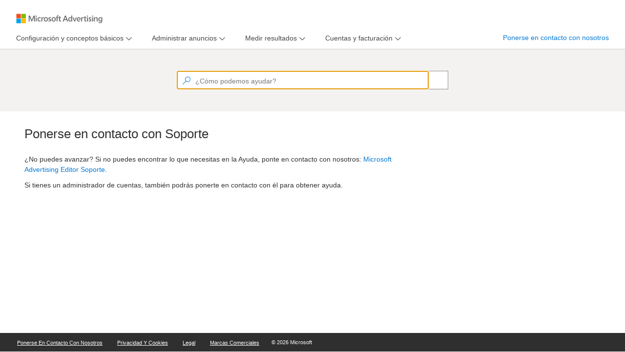

--- FILE ---
content_type: text/html; charset=utf-8
request_url: https://help.ads.microsoft.com/apex/index/22/es/14013
body_size: 7159
content:

<!DOCTYPE html>
<html lang="en" dir="auto">
<head>
    <meta charset="utf-8">
    <meta http-equiv="X-UA-Compatible" content="IE=edge">
    <meta name="viewport" content="width=device-width, initial-scale=1">
    <meta name="google-site-verification" content="u3zgb6LsI6kUmkdXWusM0nIXbDCn-lucENrCR8cCGwg" />
    <meta name="oneds-pageUri" content="">
    <meta name="oneds-contentId" content="">
    <meta name="oneds-query" content="">
    <meta name="oneds-title" content="">
        <meta name="description" content="">
        <meta name="author" content="help.ads.microsoft.com">

    
    <link rel="icon" href="/Resources/content/styles/fonts/MsAdsMDL2.woff2">
    <link rel="icon" href="../../favicon.ico">
        <title></title>
    <meta name="robots" content="index, follow, noodp, noydir">

    <link href="/bundles/content/styles?v=abN0CsOLcTTF49tljCI0QbrpUsre4-eEdFCxOCkWlj41" rel="stylesheet"/>

    <link href="/Resources/content/styles/apex.core.css?v=1.1.3" rel="stylesheet" />
    <link href="/Resources/content/styles/apex.icon.css?v=1.1.1" rel="stylesheet" />
    <script type="text/javascript" src='/Apex/Config'></script>
    <script type="text/javascript" src="https://www.microsoft.com/videoplayer/js/oneplayeriframe.js"></script>
    <script src="https://wcpstatic.microsoft.com/mscc/lib/v2/wcp-consent.js"></script>
    <script type="text/javascript" src="https://js.monitor.azure.com/scripts/c/ms.analytics-web-3.min.js"></script>
    <script type="text/javascript">
       
        var instrumentationKey = (document.domain == "help.ads.microsoft.com") ? 
            "9df27348ae8f418299ed115115c4ecfb-2b7c7006-192b-4959-8416-ff8f6ba93a9b-7079" : "9309a53f5d854421921514c86f9dcf82-45aebaff-2618-424b-827b-6dc1d8c0028b-7619";

        window.analytics = new oneDS.ApplicationInsights();
        var config = {
            instrumentationKey: instrumentationKey,
            webAnalyticsConfiguration: { // Web Analytics Plugin configuration
                urlCollectQuery: true,
                urlCollectHash: true,
                autoCapture: {
                    pageView: true,
                    onLoad: true,
                    onUnload: true,
                    click: true,
                    jsError: true,
                    scroll: true,
                    resize: true,
                },
                callback: {
                    pageActionPageTags: () => window && window.OneDSAnalytics && window.OneDSAnalytics.pageEventHandler(),
                    contentUpdatePageTags: () => window && window.OneDSAnalytics && window.OneDSAnalytics.pageEventHandler()
                }
            }
        };
        //Initialize SDK
        window.analytics.initialize(config, []);
        
    </script>
    <!-- Microsoft Clarity tracking code -->
    <script type="text/javascript">
        var isProd = window.location.hostname === "help.ads.microsoft.com";
        var projectId = isProd ? "tf57gzsffk" : "tf0y3iz2gt";
        (function(c,l,a,r,i,t,y){
            c[a]=c[a]||function(){(c[a].q=c[a].q||[]).push(arguments)};
            t=l.createElement(r);t.async=1;t.src="https://www.clarity.ms/tag/"+i;
            y=l.getElementsByTagName(r)[0];y.parentNode.insertBefore(t,y);
        })(window, document, "clarity", "script", projectId);
    </script>
</head>
<body>
    <div id="apexbody">
        <!-- HEADER SECTION -->

        <div id="cookie-banner"></div>

        <header class="header">

            <div class="navbar navbar-inverse head1">
                <div class="container apex-header">
                    <div class="navbar-header">
                        <button type="button" class="navbar-toggle collapsed" data-toggle="collapse" data-target="#navbar" aria-expanded="false" aria-controls="navbar">
                            <span class="sr-only"></span>
                            <span class="icon-bar"></span>
                            <span class="icon-bar"></span>
                            <span class="icon-bar"></span>
                        </button>
                        <a id="apex_brand_id" class="navbar-brand fs1" href="#" aria-label="Microsoft Logo with link to help landing page" data-bind="visible: (projectId() !== 2 && projectId() !== 3 && projectId() !== 22), css: (clickableHeader()) ? '' : 'not-active', attr: {href: defaultUrl()}"></a>
                        <a id="apex_brand_id" class="navbar-brand fs1 new-brand-logo" href="#" aria-label="Microsoft Logo with link to help landing page" data-bind="visible: (projectId() === 2 || projectId() === 3 || projectId() === 22), css: (clickableHeader()) ? '' : 'not-active', attr: {href: defaultUrl()}"></a>
                        <div class="navbar-brand-divider" data-bind="css: (projectId() == 5 || projectId() == 6) ? '' : 'hidden'"></div>
                        <span class="navbar-brand-text" data-bind="css: (projectId() == 5) ? '' : 'hidden'">Advertising Editor</span>
                        <span class="navbar-brand-text" data-bind="css: (projectId() == 6) ? '' : 'hidden'">Advertising Intelligence</span>
                    </div>

                    <div id="navbar" class="navbar-collapse collapse" data-bind="if: newToProductUrl()">
                        <div class="navbar-form navbar-right">
                            <div class="form-group" id="apex_sign_up_ad" row="701">
                                <a tabindex="0" id="sign_up_ad" target="_blank" data-bind="visible: relatedSupportPanel().SignUp.Url.length > 0, click: $root.getToLogData, attr: { href: relatedSupportPanel().SignUp.Url }, text: relatedSupportPanel().SignUp.Name"></a>
                            </div>
                            <div class="form-group" id="apex_sign_in_ad" row="700">
                                <a tabindex="0" id="sign_in_ad" target="_blank" data-bind="visible: relatedSupportPanel().SignIn.Url.length > 0, click: $root.getToLogData, attr: { href: relatedSupportPanel().SignIn.Url }, text: relatedSupportPanel().SignIn.Name"></a>
                            </div>
                        </div>
                    </div>
                </div>
                <!--/.navbar-collapse -->
            </div>

        </header>

        <!-- CONTENT SECTION -->
        <div class="AllContentContainer">
            

<input type="hidden" id="apexQueryParams" projectId="22" language="es" query="14013" market="es" />
<!-- MENU SECTION -->
<div class="nav-spacer"></div>
<input name="__RequestVerificationToken" type="hidden" value="Cu83ADBWw5r1td0J19BgsCcpvisWZ0ZTDTE5buAAKMFQEczBabaJilU9gQnQyyZHek9CpZrr5Byyh7_kIjWXU5P9VPJx56epsmJDyFo3Bhg1" />
<input name="returnUrl" value="<%= ViewContext.HttpContext.Request.Url.PathAndQuery %>" type="hidden" />
<nav class="navbar navbar-default head2" data-bind="visible: showNavPanel">
    <div class="container">
        <ul class="nav navbar-nav apex-menu" role="navigation" data-bind="foreach: { data: navItems, as: 'main' }">

            <li class="navbar-left" role="tab" data-bind="visible: main.SubNavItems.length == 0 && main.RightAligned == false, css: main.ActiveClass">
                <a data-bind="text: Name, click: $root.goToNavItem"></a>
            </li>
            <li class="navbar-left dropdown" role="tab" data-bind="visible: main.SubNavItems.length > 0 && main.RightAligned == false, css: main.ActiveClass">
                <a role="menu" href="javascript:void(0);" class="dropdown-toggle" data-toggle="dropdown" data-bind="insertText: main.Name"><span class="caret"></span></a>
                <ul class="dropdown-menu" data-bind="foreach: { data: SubNavItems, as: 'sub' }">
                    <li data-bind="css: sub.ActiveClass"><a data-bind="text: sub.Name, click: $root.goToSubNavItem"></a></li>
                </ul>
            </li>
            <li class="navbar-right" data-bind="visible: (main.SupportOption == null || main.SupportOption.Enabled == false) && main.RightAligned == true && main.SupportOption.URL.length != 0, css: main.ActiveClass">
                <a tabindex="0" data-bind="text: Name, click: $root.goToNavItem"></a>
            </li>
            <li class="navbar-right dropdown" data-bind="visible: (main.SupportOption != null && main.SupportOption.Enabled == true) && main.RightAligned == true && main.SupportOption.URL.length != 0, css: main.ActiveClass">
                <a role="menu" href="javascript:void(0);" class="dropdown-toggle" data-toggle="dropdown" data-bind="insertText: Name, click: $root.goToSupport"><span class="caret"></span></a>
                <ul class="dropdown-menu ab_support_window" data-bind="with: SupportOption">
                    <li>
                        <div id="ab_support_site" data-bind="text: Title, click: $root.goToNavItem"></div>
                    </li>
                    <li class="divider"></li>
                    <li>
                        <div id="ab_support_call_lbl" data-bind="text: ContactLabel"></div>
                    </li>
                    <li>
                        <div id="ab_support_call_val" data-bind="text: ContactPhone"></div>
                    </li>
                    <li>
                        <div id="ab_support_weekday" data-bind="html: WeekDayIntervalDays + ' ' + WeekDayIntervalHours + '<br > ' + TimeZone"></div>
                    </li>
                    <li>
                        <div id="ab_support_weekend" data-bind="html: WeekEndIntervalDays + ' ' + WeekEndIntervalHours + '<br > ' + TimeZone"></div>
                    </li>

                    <li>
                        <div id="ab_support_chat" data-bind="visible: ShowLivePerson == true">
                            <div id="lpButton3"></div>
                        </div>
                    </li>
                </ul>

            </li>
        </ul>
    </div>
</nav>

<!-- SEARCHBAR SECTION -->
<!-- Pending: -Make it large on homepage -smaller on other pages -full width on mobile -->
<div class="container SearchWrapper" data-bind="css:customSearchClass">
    <form class="navbar-form navbar-left">
        <div class="form-group apex_search_box" id="apex_search">
            <input type="hidden" id="projectId" data-bind="value: projectId" />
            <input type="hidden" id="language" data-bind="value: language" />
            <input type="hidden" id="project" data-bind="value: project" />
            <input type="text" role="textbox" contenteditable="true" autocomplete="off" placeholder="How can we help?" id="searchquery" maxlength="5000"
                   class="apex_querybox watermark" data-bind="value: termToSearch, valueUpdate: 'afterkeydown', executeOnEnter: searchTerm" /><span class="sw_dvdr"></span>
            <input type="button" role="Search" value="" name="go" tabindex="0" title="How can we help?" class="apex_querybutton" id="searchsubmit" data-bind="click: clearTerm, enable: termToSearch().length > 0" aria-hidden="true" />
        </div>
    </form>
</div>

<!-- BREADCRUMB SECTION -->
<div class="container BreadcrumbWrapper" data-bind="visible: showBreadcrumbItem">
    <nav aria-label="breadcrumb">
        <ol id="breadcrumb-list" class="breadcrumb" data-bind="foreach: breadcrumbItem">
            <!-- ko if: Url && ($index() != ($parent.breadcrumbItem().length - 1)) -->
            <li class="breadcrumb-item"><a data-bind="attr: { href: Url }, text: Name"></a></li>
            <!-- /ko -->
            <!-- ko if: Url == "" && ($index() != ($parent.breadcrumbItem().length - 1)) -->
            <li class="breadcrumb-item"><span data-bind="text: Name"></span></li>
            <!-- /ko -->
            <!-- ko if: ($index() == ($parent.breadcrumbItem().length - 1)) -->
            <li class="breadcrumb-item active" aria-current="page"><span data-bind="text: Name"></span></li>
            <!-- /ko -->
        </ol>
    </nav>
</div>

<!-- SINGLE TOPIC RESULT SECTION -->
<div class="container">
    <div class="ContentContainer">

        <div data-bind="if: (relatedTopicsItem() && navGroupsItem())">
            <div id="railContent" data-bind="html: topicData"><div id="cntnt" type="TOPIC" xmlns:msxsl="urn:schemas-microsoft-com:xslt"><div class="spinOffWindowPersist"></div>
  <h1 id="apex_h1_tag">Lo sentimos.</h1><h4 id="apex_h4_tag" style="display:none;">Lo sentimos.</h4>
  <p>Lo sentimos, no pudimos encontrar ningún artículo. Intente realizar una búsqueda diferente o vaya directamente a estos artículos populares:</p>
  <ul>
    <li>
      <a class="HelpTopic" href="#apex/bae/es/14021/0" href_new="#apex/bae/es/14021/0" query="HLP_BAE_PROC_GETTINGSTARTED.htm">Tareas iniciales con Microsoft Advertising Editor</a>
    </li>
    <li>
      <a class="HelpTopic" href="#apex/bae/es/14010/0" href_new="#apex/bae/es/14010/0" query="HLP_BAE_CONC_ABOUTDESKTOPINTERFACE.htm">Conceptos básicos de la interfaz de usuario de Microsoft Advertising Editor</a>
    </li>
    <li>
      <a class="HelpTopic" href="#apex/bae/es/56878/0" href_new="#apex/bae/es/56878/0" query="HLP_BAE_PROC_IMPORT.htm">Importación y exportación con Microsoft Advertising Editor</a>
    </li>
    <li>
      <a class="HelpTopic" href="#apex/bae/es/14015/0" href_new="#apex/bae/es/14015/0" query="HLP_BAE_CONC_WHATSNEW.htm">Novedades de Microsoft Advertising Editor</a>
    </li>
  </ul>
  <p>¿Sigue sin encontrar lo que necesita? Consulte la <a target="_blank" href="https://go.microsoft.com/fwlink?LinkId=398359">Comunidad de Microsoft Advertising</a>.</p>
  <p>¿Tiene comentarios sobre la Ayuda? <a target="_blank" href="https://go.microsoft.com/fwlink?LinkId=398318">Díganos lo que podemos mejorar.</a></p>
  <div id="related_articles"></div><div style="display:none;" id="scoop_tags_info"><div class="product"></div><div class="sitelinks"></div><div class="navigation" id="none"></div><div class="publish_help" include=""></div><div class="search_results" include="false"></div><div class="right_rail" include="false"></div><div class="redirect_url" href=""></div><div class="secret_keywords">ab_zerohelp,ext52085</div><div class="search_keywords"></div><div class="related_topics" type="none"></div></div>
</div></div>
        </div>
        <div data-bind="if: (!relatedTopicsItem() && !navGroupsItem() && topicData() && !errorTopic())">
            
            <div id="railContent" data-bind="html: topicData"></div>
            <div id="apexContentFeedback" data-bind="html: topicFeedback"></div>
            
        </div>
        <div data-bind="if: navGroupsItem">
            <div data-bind="if: !errorTopic()">
                <div id="railContent" data-bind="html: topicData"></div>
            </div>
            <div id="navGroupData" data-bind="visible: showNavGroupPanel">
                <div class="row  masonry-container" data-bind="foreach: navGroupsItem">


                    <div class="list-group col-sm-6 col-md-4 tile item">
                        <div class="list-group-item tilebox">
                            <p class="feature" data-bind="html: Title"></p>
                            <ul data-bind="foreach: RelatedTopics">
                                <li tabindex="0" data-bind="visible: (VideoId != null)">
                                    <span class="vidThumbNail abLaunchVideo" data-bind="    click: $root.getToVideo, attr: { 'videoid': VideoId, 'op_videoid': OP_VideoId }"></span>
                                    <div class="abLaunchVideo" data-bind="click: $root.getToVideo, attr: { 'videoid': VideoId, 'op_videoid': OP_VideoId }, text: Title"></div>
                                </li>
                                <li data-bind="visible: (VideoId == null)"><a data-bind="    attr: { href: Url }, text: Title"></a></li>
                            </ul>
                        </div>
                    </div>


                </div>
            </div>
        </div>
        <div data-bind="if: errorTopic">
            <div id="railContent" data-bind="html: topicData"></div>
        </div>
        <div data-bind="if: !relatedTopicsItem()">
            <div id="railContent" data-bind="html: topicData"></div>
        </div>
        <div data-bind="if: relatedTopicsItem">
            <div class="row">
                <div data-bind="if: showRelatedTopicsRight()">
                    <div data-bind="if: !showRightRail()">
                        <div data-bind="if: !errorTopic()">
                            <div id="railContent" data-bind="html: topicData"></div>
                        </div>
                    </div>
                    <div class="col-sm-8 blog-main" data-bind="if: showRightRail()">
                        <div data-bind="if: !errorTopic()">
                            <div id="railContent" data-bind="html: topicData"></div>
                        </div>
                    </div>
                </div>
                <div class="col-sm-3 col-sm-offset-1" data-bind="visible: showRelatedTopicsPanel || showRelatedVideosPanel || showRelatedSupportPanel">
                    <div id="relatedTopicsData" data-bind="visible: showRelatedTopicsPanel">
                        <div class="tilebox">
                            <h3 class="feature" data-bind="html: relatedTopicsTitle"></h3>
                            <ul data-bind="foreach: relatedTopicsItem">
                                <li data-bind="visible: (Url == null)"><span data-bind="    text: Title"></span></li>
                                <li tabindex="0" data-bind="visible: ((Url != null) && (VideoId != null))">
                                    <span class="vidThumbNail abLaunchVideo" data-bind="    click: $root.getToVideo, attr: { 'videoid': VideoId, 'op_videoid': OP_VideoId }"></span>
                                    <div class="abLaunchVideo" data-bind="    click: $root.getToVideo, attr: { 'videoid': VideoId, 'op_videoid': OP_VideoId }, text: Title"></div>
                                </li>
                                <li data-bind="visible: ((Url != null) && (VideoId == null))"><a data-bind="    attr: { href: Url }, text: Title"></a></li>
                            </ul>
                        </div>
                    </div>
                    
                </div>
                <div data-bind="if: !showRelatedTopicsRight()">
                    <div data-bind="if: !showRightRail()">
                        <div data-bind="if: !errorTopic()">
                            <div id="railContent" data-bind="html: topicData"></div>
                        </div>
                    </div>
                    <div class="col-sm-8 blog-main" data-bind="if: showRightRail()">
                        <div data-bind="if: !errorTopic()">
                            <div id="railContent" data-bind="html: topicData"></div>
                        </div>
                    </div>
                </div>
            </div>
        </div>
    </div>
</div>

<!-- SEARCH RESULTS SECTION -->
<div class="container">
    <div class="SearchContainer" data-bind="visible: showSearchPanel">
        <div class="row">
            <div class="col-sm-8 blog-main">
                <div id="railContent" data-bind="foreach: searchTopics">
                    <div class="SearchRow" data-bind="visible: (FileType == 0)">
                        <div class="SearchTitle ellipsis">
                            <span role="Link" data-bind="html: $data.Title, click: $root.getToContent, event:{keypress: $root.onEnterKeyForSearch}, attr: { topic: $data.Filename, secretKey: $data.SecretKey, nav: $data.Nav, row: $data.Row }"></span>
                        </div>
                        <div class="SearchSummary block-ellipsis">
                            <span class="spanSummary box--responsive" data-bind="html: $data.Summary"></span>
                        </div>
                    </div>
                    <div class="VideoRow" data-bind="visible: (FileType == 1)">
                        <div class="vidThumbNail abLaunchVideo" data-bind="click: $root.getToVideo, attr: { videoid: $data.VideoId, op_videoid: $data.OP_VideoId, project:$data.Project, language:$data.Language  }, event:{keypress: $root.onEnterKeyForVideo}" pos="pos7">
                            
                            <img data-bind="attr: { src: $data.ThumbNail, alt: $data.Title }" name="Video" tabindex="0" />
                        </div>
                        <div class="abLaunchVideo VideoTitle" tabindex="0" data-bind="html: $data.Title, click: $root.getToVideo, event:{keypress: $root.onEnterKeyForVideo}" , attr: { videoid: $data.VideoId, op_videoid: $data.OP_VideoId, category: $data.Category, row: $data.Row, project:$data.Project, language:$data.Language }" pos="pos7" category=""></div>
                    </div>
                </div>
            </div>

            <div class="col-sm-3 col-sm-offset-1 video-sidebar" data-bind="visible: showVideoPanel">
                <label id="VideoLabel" class="VideoLabel">Videos</label>
                <div id="railContent" data-bind="foreach: searchVideos">
                    <div class="VideoRow" data-bind="css: { show: $data.Row < 4, hide: $data.Row >= 4 }">
                        <div class="vidThumbNail abLaunchVideo" data-bind="click: $root.getToVideo, attr: { videoid: $data.VideoId, op_videoid: $data.OP_VideoId,, project:$data.Project, language:$data.Language  }, event:{keypress: $root.onEnterKeyForVideo}" pos="pos7">
                            
                            <img data-bind="attr: { src: $data.ThumbNail, alt: $data.Title }" name="Video" tabindex="0" />
                        </div>
                        <div class="abLaunchVideo VideoTitle" tabindex="0" data-bind="html: $data.Title, click: $root.getToVideo, event:{keypress: $root.onEnterKeyForVideo}" , attr: { videoid: $data.VideoId, op_videoid: $data.OP_VideoId, category: $data.Category, row: $data.Row, project:$data.Project, language:$data.Language}" pos="pos7" category=""></div>
                    </div>
                </div>
                <div id="more-videos" class="more-videos" tabindex="0" data-bind="visible: showMoreVideo, event:{keypress: $root.onEnterKeyForVideo}">See more videos...</div>
            </div>
        </div>
    </div>
</div>



<div class="modal fade" id="videoModal" tabindex="-1" role="dialog" aria-labelledby="videoModal" aria-hidden="true">
    <div class="modal-dialog">
        <div class="modal-content">
            <div class="modal-body">
                <div style="max-width:700px; width:100%; height:450px; max-height:450px;">
                    <span class="close" data-dismiss="modal" aria-hidden="true" style="position:absolute; top:-10px; right:-5px;">&times;</span>
                    <iframe width="100%" height="350px" src=""></iframe>
                </div>
            </div>
        </div>
    </div>
</div>




        </div>

        <footer class="footer">
            <div class="container">


                <ul class="navbar-nav navbar-nav-footer navbar-right footer">
                    <li><a id="bingYahooLabel" href="http://localhost:9081/#apex/14/en/ab_markets/en-us"></a></li>
                    <li><a id="supportLabel" href="http://go.microsoft.com/fwlink/?LinkId=248681" target="_blank"></a></li>
                    <li><a id="privacyLabel" href="http://go.microsoft.com/fwlink/?LinkId=248681" target="_blank"></a></li>
                    <li><a id="lagalLabel" href="https://si.bingads.microsoft.com/tc.aspx" target="_blank"></a></li>
                    <li><a id="tradeMarkLabel" href="http://go.microsoft.com/fwlink/?LinkId=258669" target="_blank"></a></li>
                    <li><a id="cookieManageConsent" role="button" onclick="ApexCookieBannerHandler.ManageConsent()">Change cookie preferences</a></li> <!--Needs string localization-->

                    <li class="footer-nolink footer-logo">&copy;  2026 Microsoft</li>
                </ul>
            </div>
        </footer>
        <div class="abOverlayBgCover"></div>
        <div id="abOverlayBox" class="abOverlayBox">
            <div id="abOverlayContent">
                <div id="abOverlayHead"><span id="abOverlayClose" tabindex="0"></span></div>
                <div id="abOverlayVideo"></div>
            </div>
        </div>
    </div>
</body>

<!-- Placed at the end of the document so the pages load faster -->

<script src="/bundles/scripts/lib?v=SApAdQoGxThouHf1kSbpFu79t7XVUhtqifIfd4iQiCA1"></script>

<script src="/bundles/scripts/apps?v=lpStbf9H3rnZgugFvRZKtCazqfxrHvn3Bd0PqBt1q4Q1"></script>


</html>


--- FILE ---
content_type: text/css
request_url: https://help.ads.microsoft.com/Resources/content/styles/apex.core.css?v=1.1.3
body_size: 18788
content:
contenbody {
  font-size: 0.9em;
}
@media (min-width: 768px) {
  body {
    background-color: #f4f4f4;
    overflow-y: scroll;
  }
}
.apex-bing_ads-img,
.apex-main-img,
.apex-bing_ads_intelligence-img,
.apex-bing_ads_editor_v11-img {
  background: transparent url('../../../Images/logo_MS.svg') no-repeat;
  height: 36px;
  margin-top: 19px !important;
  width: 110px;
}

.apex-bing_ads-img.new-brand-logo,
.apex-main-img.new-brand-logo,
.apex-bing_ads_editor_v11-img.new-brand-logo {
  background: transparent url('../../../Images/logo_MSA_new.png') no-repeat;
  height: 58px;
  width: 215px;
  background-size: 100% 100%;
  margin: 9px 0 0 14px !important;
}

.navbar-brand-divider {
  background: #000000;
  display: inline-block;
  height: 36px;
  margin: 14px 20px 0;
  width: 1px;
}
.navbar-brand-text {
  color: #323130;
  display: inline-block;
  font-size: 17px;
  font-weight: 500;
  margin-top: 19px;
  vertical-align: top;
}
.apex-header .navbar-brand,
.apex-header .navbar-brand-divider,
.apex-header .navbar-brand-text {
  float: left;
}
@media screen and (-ms-high-contrast: active) {
  .apex-bing_ads-img {
    background: transparent url('../../../Images/logo_MS_white.svg') no-repeat;
  }
  .navbar-brand-divider {
    background: #ffffff;
  }
  .navbar-brand-text {
    color: #ffffff;
  }
}
@media screen and (-ms-high-contrast: black-on-white) {
  .apex-bing_ads-img {
    background: transparent url('../../../Images/logo_MS_black.svg') no-repeat;
  }
  .navbar-brand-text {
    color: #000000;
  }
  .type2 .row_even > .table_cell > img {
    background-image: url('data:image/svg+xml,<svg width="10" height="10" xmlns="http://www.w3.org/2000/svg"><rect width="10" height="10" fill="black" /></svg>');
  }
}
@media screen and (-ms-high-contrast: white-on-black) {
  .apex-bing_ads-img {
    background: transparent url('../../../Images/logo_MS_white.svg') no-repeat;
  }
  .navbar-brand-divider {
    background: #ffffff;
  }
  .navbar-brand-text {
    color: #ffffff;
  }
}
.apex-bing_ads_mobile-img {
  background: transparent url('../../../Images/logo_MS.svg') no-repeat;
}
.apex-ucm-img,
.apex-UCM_Secured-img,
.apex-UCM_UNSecured-img {
  background: transparent url('../../../Images/logo_ucm.svg') no-repeat;
  width: 90px;
  margin-right: -100px !important;
}
.apex-bing-img {
  background: transparent url('Images/logo_bing.png') no-repeat scroll -2px 3px;
  background-size: contain;
  width: 155px;
}
.apex-bingdesktop-img {
  background: transparent url('Images/logo_bing.png') no-repeat scroll -2px 3px;
  background-size: contain;
  width: 155px;
}
.apex-bing_ads_yahoo-img {
  background: transparent url('../../../Images/Bing_Ads_Sprite.png') no-repeat scroll -2px -2px;
}
.apex-bing_ads_editor-img {
  background: transparent url('Images/logo_bae.png?v=13.png') no-repeat scroll 0 0;
  height: 43px;
  width: 160px;
  margin-top: 18px !important;
  margin-right: -20px !important;
}
.apex-devcenter_pc-img {
  /*background: transparent url('Images/logo_pubcenter.png') no-repeat scroll 0 0;*/
  height: 50px;
  margin-top: 7px !important;
  width: 45px;
}
.apex-pubcenter-img,
.apex-pubcenter_v1,
.apex-pubcenter_v4-img {
  background: transparent url('../../../Images/logo_pubCenter_new.svg') no-repeat scroll 0 0;
  height: 54px;
  width: 300px;
  margin-top: 0 !important;
  margin-left: 0 !important;
}
.apex-full_browser_sample-img {
  background: transparent url('../../../Images/Bing_Ads_Sprite.png') no-repeat scroll -2px -2px;
}
.apex-mc-img {
  background: transparent url('Images/logo_mc.png') no-repeat scroll 0 0;
  margin-top: 15px !important;
  height: 40px;
  width: 50px;
}
.apex-cat-img,
.apex-cat_v2-img {
  background: transparent url('Images/logo_cat.png') no-repeat scroll 0 0;
  margin-top: 18px !important;
  height: 40px;
  width: 160px;
}
.apex-digital_marketing-img {
  background: transparent url('Images/logo_DMC.svg') no-repeat scroll 0 0;
  width: 200px;
  margin-top: 25px !important;
}
/* RAIL CONTENT BLOCK*/
/* RailContent  */
#railContent {
  padding: 0;
  margin-top: 0;
  position: relative;
  line-height: 1.5em;
  margin-left: 0 !important;
  margin-right: 0;
}
#railContent #cntnt .type2 {
  margin-top: 0;
  margin-left: auto;
  margin-right: auto;
}
#railContent font.keywords,
#railContent .loc_language {
  font-size: xx-small;
  color: #ffffff;
  visibility: hidden;
  display: none;
}
#railContent .type1 {
  margin-bottom: 25px;
}
#railContent .ie7 .type1,
#railContent .ie8 .type1 {
  filter: progid:DXImageTransform.Microsoft.Shadow(color='@limitedSectionBgColor', Direction=135, Strength=6);
  background-color: #ffffff;
}
#railContent .ie7 .type1 {
  width: 100%;
}
#railContent table.type1 {
  margin: 20px 0;
  border-spacing: 0;
}
#railContent table.type1 tr,
#railContent table.type1 td {
  border: 0;
}
#railContent .ie7 table.type1,
#railContent .ie8 table.type1 {
  margin-bottom: -1px;
}
#railContent table.type1 .table_head_cell {
  font-size: 1em;
  text-align: left;
  padding: 5px 15px;
  background-color: #f4f4f4;
  border-top: 1px solid #eaecee;
  border-bottom: 1px solid #eaecee;
  vertical-align: middle;
  font-weight: 600;
  line-height: 1.2em;
}
#railContent table.type1 .table_head_cell[scope="row"] {
  vertical-align: top;
  border-bottom: solid 1px #ccc;
  padding: 8px 15px;
  line-height: 1.5em;
  background-color: transparent;
}
#railContent table.type1 .table_subhead_cell {
  border-bottom: 1px solid #eaecee;
  font-size: 1em;
  text-align: left;
  padding: 4px 8px;
  font-weight: bold;
  vertical-align: middle;
  background-color: #f3f5f7;
}
#railContent table.type1 .table_cell {
  vertical-align: top;
  border-bottom: solid 1px #ccc;
  padding: 8px 15px;
  line-height: 1.5em;
}
#railContent p {
  margin: 0;
  padding-bottom: 0.8em;
}
#railContent.bai p {
  color: #fff;
}
#railContent .mega h3 {
  font-weight: bold;
  font-size: 1em;
  cursor: pointer;
  background: no-repeat 0 -122px;
  margin: 0 4px 10px 0;
  padding-left: 18px;
  line-height: 15px;
}
#railContent .mega h3:hover {
  background-position: 0 -67px;
}
#railContent .mega > div {
  display: none;
  padding-left: 18px;
}
#railContent .mega.expand h3 {
  font-weight: bold;
  background-position: 0 -95px;
}
#railContent .mega.expand h3:hover {
  background-position: 0 -150px;
}
#railContent p.para {
  margin: 0 0 10px;
  padding: 0;
  line-height: 16px;
}
#railContent img {
  border: none;
}
#railContent ol.circle,
#railContent ul.circle {
  list-style-type: circle;
}
#railContent ol.square,
#railContent ul.square {
  list-style-type: square;
}
#railContent ol.upper-roman,
#railContent ul.upper-roman {
  list-style-type: upper-roman;
}
#railContent ol.lower-alpha,
#railContent ul.lower-alpha {
  list-style-type: lower-alpha;
}
#railContent ol {
  font-size: 1em;
  padding-left: 27px;
  list-style: decimal;
  margin-top: 5px;
  margin-bottom: 5px;
}
#railContent ol ol {
  margin-left: 18px;
  padding-left: 0;
}
#railContent ol ol li {
  list-style: lower-alpha;
}
#railContent ol ol li:last-child {
  padding-bottom: 0;
}
#railContent ol img {
  padding-top: 0;
}
#railContent ol p {
  margin: 0;
  padding: 10px 0 0;
}
#railContent ol li {
  padding-bottom: 0.5em;
}
#railContent ol li.list_item {
  padding-left: 3px;
}
#railContent ol.ordered_loAlpha {
  list-style-type: lower-alpha;
}
#railContent ol.ordered_dec {
  list-style-type: decimal;
}
#railContent ul {
  list-style: disc outside;
  padding: 0 0 0.5em 1em;
  margin: 0 0 0 10px;
}
#railContent ul.unordered {
  padding-bottom: 8px;
}
#railContent ul p {
  margin: 0;
  padding-bottom: 5px;
}
#railContent ul li {
  padding-bottom: 0.5em;
}
#railContent ul li.list_item {
  padding-left: 3px;
}
#railContent b {
  font-weight: bold;
}
#railContent a.GLOSSARY_LINK {
  text-decoration: none;
  border-bottom: 1px dashed #0078D4;
}
#railContent a.GLOSSARY_LINK:hover {
  text-decoration: none;
  border-bottom: 1px solid;
  color: #3399ff;
}
#railContent .morehelp_section {
  margin: -2px 0 8px;
}
#railContent .morehelp_title {
  text-align: right;
}
#railContent .morehelp_title a {
  color: #0078D4;
  font-weight: bold;
  text-decoration: none;
  padding-left: 10px;
  background: url("") no-repeat 0 -51px;
}
#railContent .morehelp_title a:hover {
  text-decoration: underline;
}
#railContent .morehelp_title a.morehelp_expand {
  background-position: 0 -34px;
}
#railContent .morehelp_body_expand {
  display: block;
  padding: 0;
}
#railContent .morehelp_body_collapse {
  display: none;
}
#railContent .morehelp_section .div_expand {
  border: none;
  padding: 0;
  margin-bottom: 10px;
}
#railContent .content_title {
  font-size: 1.2em;
  color: #ee6600;
  font-weight: normal;
  margin: 0 0 10px;
}
#railContent span.input {
  font-style: italic;
}
#railContent strong,
#railContent span.ui_item {
  font-weight: 600;
  color: #323130;
}
#railContent h1 {
  border: medium none;
  font-size: 26px;
  margin: 0;
  text-transform: none;
  font-weight: 400;
  line-height: 1.2em;
  padding: 20px 0px 30px;
}
#railContent h4 {
  border: medium none;
  font-size: 2em;
  margin: -64px 0 1em 0;
  text-transform: none;
  font-weight: 300;
  line-height: 1.2em;
}
#railContent .expando-list {
  margin-bottom: 10px;
  margin-top: 5px;
}
#railContent .expando-head {
  cursor: pointer;
  color: #0078d4;
  font-size: 1em;
  padding: 1.5px 0 3px 0;
  display: block;
  width: 100%;
}
#railContent .expando-head:before {
  font-family: MsAds MDL2 Assets;
  color: #0078d4;
  font-weight: normal;
  content: "\E974";
  margin: 0px;
  padding-top: 0px;
  position: absolute;
}
#railContent .expando-head:focus {
  text-decoration: none;
}
#railContent .expando-head-active img {
  -ms-transform: rotate(180deg);
  -webkit-transform: rotate(180deg);
  transform: rotate(180deg);
}
#railContent .expando-head-active:before {
  font-family: MsAds MDL2 Assets;
  color: #323130;
  font-weight: normal;
  content: "\E70D";
  margin: 0 5px 0 0;
  padding-top: 0px;
}
#railContent .expando {
  padding-top: 3px;
  padding-bottom: 3px;
}
#railContent .expando a:hover {
  text-decoration: none;
}
#railContent .expando ol {
  margin-top: 0;
  padding: 5px 20px 10px 25px;
}
#railContent .expando-body {
  margin: 0 5px 5px 0;
}
#railContent .expando-body .MORE_INFO_ICON_NOTE,
#railContent .expando-body .MORE_INFO_ICON_IMPORTANT,
#railContent .expando-body .MORE_INFO_ICON_HINT {
  margin-top: 5px;
  margin-bottom: 10px;
}
#railContent .expando-body ul {
  margin: 10px 0 0 10px;
}
#railContent .expando-body-active {
  display: block;
  margin: 0 5px 5px 0;
}
#railContent .expando-body-active .INSTRUCTIONS {
  margin-bottom: 0;
  margin-top: 0;
}
#railContent .expando-hover span.head {
  color: #3399ff;
}
#railContent hr.hr_dotted {
  border-bottom: 1px dotted #d9d9d9;
  border-top: none;
  width: 100%;
  border-left: none;
  border-right: none;
  height: 0;
}
#railContent .hr_gradient {
  background-image: url(images/hr_gradient.png);
  background-repeat: no-repeat;
  height: 1px;
  margin-top: 10px;
  margin-bottom: 10px;
  width: 100%;
}
#railContent p.toc {
  margin: 0 0 -10px 10px;
  padding: 0;
}
#railContent ul.toc {
  margin: 4px 4px 0 15px;
  padding: 0 0 0 1em;
}
#railContent li.toc {
  margin: 0 0 4px 0;
}
#railContent ul p.toc,
#railContent ul li.toc {
  margin: 15px 0 -10px 0;
}
#railContent .rightcol {
  margin: 0;
  padding: 0;
  border: 0;
  width: 200px;
}
#railContent p.rightcol {
  margin: 0 0 -10px 15px;
  padding: 0;
}
#railContent ul.rightcol {
  margin: 4px 4px 0 15px;
  padding: 0 0 0 1em;
  list-style-type: none;
}
#railContent li.rightcol {
  margin: 0 0 4px -12px;
  border-bottom: 1px dotted #d9d9d9;
}
#railContent ul p.rightcol,
#railContent ul li.rightcol {
  margin: 15px 0 -10px 0;
}
#railContent p.linkp {
  margin: 0;
  padding: 0 0 3px;
}
#railContent li.linkp {
  line-height: 130%;
}
#railContent ul li.linkp {
  list-style: disc;
}
#railContent .BookTopic ul {
  padding-left: 10px;
}
#railContent img.plusminus {
  margin-left: -10px;
  padding-right: 4px;
  vertical-align: baseline;
}
#railContent code {
  font-family: "Courier New";
  background-color: transparent;
}
#railContent pre {
  margin: 0;
}
#railContent th.gray,
#railContent td.gray {
  background: #eeeeee;
}
#railContent .notes {
  margin-top: 1.2em;
}
#railContent .notes p.otherh {
  color: #000;
}
#railContent .tips {
  margin-top: 1.2em;
}
#railContent .DEFINITIONS {
  margin-bottom: 1.1em;
}
#railContent .FAQ_ENTRY {
  margin-top: 4px;
}
#railContent .FAQ_ANSWER {
  margin: 4px 0 4px 15px;
}
#railContent .GLOSSARY_TEXT {
  font-style: italic;
  color: #286428;
}
#railContent .HEADING {
  font-weight: 500;
  font-size: 20px;
  margin: 10px 0 15px 0;
}
#railContent .INSTRUCTIONS {
  margin-bottom: 0;
  margin-top: 0;
}
#railContent .INSTRUCTION_INTRO {
  margin-top: 1em;
}
#railContent .INSTRUCTION_LIST {
  margin: 0 0 0 2em;
}
#railContent .INTRO {
  margin-bottom: 1em;
}
#railContent .ISSUES {
  margin-left: 10pt;
}
#railContent .LINKHEAD {
  font-weight: bold;
  margin: 8px 0 4px 0;
}
#railContent .LINKS {
  float: left;
  padding: 0 30px 2px 0;
}
#railContent .MEGA_INSTRUCTION_CONTENT {
  margin: 4px 0 4px 15px;
}
#railContent .EXPANDER {
  width: 100%;
}
#railContent .EXPANDER img {
  padding-right: 5px;
  padding-top: 1px;
}
#railContent .EXPANDER_CONTENT a {
  margin: 0 0 0 15px;
  display: block;
}
#railContent .MORE_INFO,
#railContent .MORE_INFO_NOTE,
#railContent .MORE_INFO_ICON_NOTE,
#railContent .MORE_INFO_IMPORTANT,
#railContent .MORE_INFO_ICON_IMPORTANT,
#railContent .MORE_INFO_TIP,
#railContent .MORE_INFO_WARNING,
#railContent .MORE_INFO_FEEDBACK,
#railContent .MORE_INFO_HINT,
#railContent .MORE_INFO_ICON_HINT,
#railContent .ALERT {
  margin-bottom: 1.1em;
}
#railContent .MORE_INFO_ICON_NOTE,
#railContent .MORE_INFO_ICON_IMPORTANT,
#railContent .MORE_INFO_ICON_HINT,
#railContent .ALERT {
  background-color: #f4f4f4;
  padding: 7px 20px 7px 40px;
  display: block;
  clear: both;
}
#railContent .MORE_INFO_ICON_NOTE:before,
#railContent .MORE_INFO_ICON_IMPORTANT:before,
#railContent .MORE_INFO_ICON_HINT:before,
#railContent .ALERT:before {
  margin: 10px 0 0 -20px;
  font-size: 20px;
  vertical-align: top;
  float: left;
}
#railContent .MORE_INFO_ICON_NOTE p,
#railContent .MORE_INFO_ICON_IMPORTANT p,
#railContent .MORE_INFO_ICON_HINT p,
#railContent .ALERT p {
  margin: 0;
  padding: 10px;
  line-height: 1.4em;
  display: inline-block;
}
#railContent .MORE_INFO_ICON_NOTE h5,
#railContent .MORE_INFO_ICON_IMPORTANT h5,
#railContent .MORE_INFO_ICON_HINT h5,
#railContent .ALERT h5 {
  display: none;
}
#railContent .MORE_INFO_ICON_NOTE ul,
#railContent .MORE_INFO_ICON_IMPORTANT ul,
#railContent .MORE_INFO_ICON_HINT ul,
#railContent .MORE_INFO_ICON_NOTE ol,
#railContent .MORE_INFO_ICON_IMPORTANT ol,
#railContent .MORE_INFO_ICON_HINT ol,
#railContent .ALERT ol {
  padding: 10px;
  margin-left: 25px;
}
#railContent .MORE_INFO_ICON_IMPORTANT {
  background: #FDE7E9;
}
#railContent .MORE_INFO_ICON_IMPORTANT:before {
  font-family: MsAds MDL2 Assets;
  color: #d83b01;
  content: "\E783";
  font-weight: normal;
}
#railContent .MORE_INFO_ICON_IMPORTANT a {
  color: #005A9E;
}
#railContent .MORE_INFO_ICON_NOTE {
  background-color: #EFF6FC;
}
#railContent .MORE_INFO_ICON_NOTE a {
  color: #106ebe;
}
#railContent .MORE_INFO_ICON_NOTE h5 {
  font-weight: bold;
  display: none;
}
#railContent .MORE_INFO_ICON_NOTE:before {
  font-family: MsAds MDL2 Assets;
  content: "\E946";
  color: #605E5C;
  display: inline;
}
#railContent .MORE_INFO_ICON_HINT {
  background-size: 16px 16px;
}
#railContent .MORE_INFO_ICON_HINT h5 {
  font-weight: bold;
}
#railContent .MORE_INFO_ICON_IMPORTANT h5,
#railContent .ALERT h5 {
  font-weight: bold;
}
#railContent .OPTIONAL_INSTRUCTION {
  margin: 6px 0 4px -25px;
}
#railContent .OPTIONAL_INSTRUCTION_LEFT_CELL {
  margin: 0;
  padding: 0;
}
#railContent .OPTIONAL_INSTRUCTION_RIGHT_CELL {
  margin: 0;
  padding: 0;
}
#railContent .OPTIONAL_INSTRUCTION_ARROW {
  margin: 4px 4px 0 4px;
}
#railContent .OPTIONAL_INSTRUCTION_SPAN {
  display: block;
  margin-left: 6px;
  padding-top: 2px;
}
#railContent .STATEMENT {
  font-weight: bold;
}
#railContent .SUPERTOPIC_CHOICES {
  margin-bottom: 1em;
}
#railContent .SUBTOPIC_CHOICES {
  margin-bottom: 1em;
}
#railContent .TAKE_ME_THERE_INSTRUCTIONS {
  margin: 4px 0 4px 0;
}
#railContent .TASKS {
  margin-bottom: 1.1em;
}
#railContent .TD_SUPERTOPIC_CHOICE_BUTTON {
  vertical-align: top;
  padding: 0;
}
#railContent .TD_SUPERTOPIC_CHOICE_TEXT {
  vertical-align: middle;
  padding: 0 0 4px 0;
}
#railContent .TD_SUBTOPIC_CHOICE_BUTTON {
  vertical-align: top;
  padding: 0;
}
#railContent .TD_SUBTOPIC_CHOICE_TEXT {
  vertical-align: middle;
  padding: 0;
}
#railContent .TD_GRAY {
  background: #F5F7FC;
  margin: 0;
  padding: 0;
}
#railContent .TroubleshootLink {
  margin-bottom: 1.1em;
}
#railContent a.ONCLICK {
  font-weight: inherit;
  text-decoration: none;
}
#railContent a.ONCLICKhover {
  cursor: pointer;
  text-decoration: none;
}
#railContent a.ONCLICKhover span {
  text-decoration: underline !important;
}
#railContent a.TMT_LINK {
  color: #59628B;
}
#railContent a.TMT_LINKhover {
  cursor: pointer;
  text-decoration: underline;
}
#railContent .EXPANDER a.ONCLICK {
  vertical-align: middle;
}
#railContent .EXPANDER a.ONCLICKhover {
  vertical-align: middle;
}
#railContent .BOX {
  border: solid 1px #e1e1e1;
  background-color: #ececec;
  padding: 2px 7px;
  color: #666666;
  margin-bottom: 7px;
  display: block;
  line-height: 31px;
  text-decoration: none;
  font-size: 1em;
  width: auto;
}
#railContent a .BOX,
#railContent a:hover .BOX,
#railContent .BOX:hover {
  text-decoration: none;
  color: #666666;
  width: 156px;
  cursor: pointer;
}
#railContent a:hover .BOX,
#railContent .BOX:hover {
  background-color: #e1e1e1;
}
#railContent .limited_full,
#railContent .limited_partial {
  clear: both;
  border-left: 5px solid #ff9900;
  padding: 5px 5px 5px 12px;
  font-size: 0.8em;
  margin-top: 5px;
  margin-bottom: 10px;
  background: #eaecee;
  width: 100%;
}
#railContent .limited_text {
  display: table-cell;
  vertical-align: middle;
  width: 100%;
  padding: 0 13px 0 0;
}
#railContent .limited_text span.white {
  color: #ffffff;
  font-weight: bold;
}
#railContent .limited_section {
  background: url(/resources/neutral/images/icon_partial_availability_body.png) no-repeat 8px 8px;
  padding-top: 13px;
  padding-bottom: 13px;
  padding-left: 60px;
  padding-right: 13px;
  border: 1px solid #d7d7d7;
  margin-top: 10px;
  margin-bottom: 10px;
  -webkit-box-shadow: 5px 5px 5px #d7d7d7;
  -moz-box-shadow: 5px 5px 5px #d7d7d7;
  -o-box-shadow: 5px 5px 5px #d7d7d7;
  box-shadow: 5px 5px 5px #d7d7d7;
}
#railContent .bullet_01,
#railContent .bullet_02,
#railContent .bullet_03,
#railContent .bullet_04,
#railContent .bullet_05,
#railContent .bullet_06,
#railContent .bullet_07,
#railContent .bullet_08,
#railContent .bullet_09 {
  background-image: url("images/bullet_sprite.png");
  background-repeat: no-repeat;
  width: 20px;
  height: 20px;
  margin-right: 5px;
}
#railContent .bullet_01 image,
#railContent .bullet_02 image,
#railContent .bullet_03 image,
#railContent .bullet_04 image,
#railContent .bullet_05 image,
#railContent .bullet_06 image,
#railContent .bullet_07 image,
#railContent .bullet_08 image,
#railContent .bullet_09 image {
  display: none;
}
#railContent .bullet_01 {
  background-position: 0 0;
}
#railContent .bullet_02 {
  background-position: -20px 0;
}
#railContent .bullet_03 {
  background-position: -40px 0;
}
#railContent .bullet_04 {
  background-position: -60px 0;
}
#railContent .bullet_05 {
  background-position: -80px 0;
}
#railContent .bullet_06 {
  background-position: -100px 0;
}
#railContent .bullet_07 {
  background-position: -120px 0;
}
#railContent .bullet_08 {
  background-position: -140px 0;
}
#railContent .bullet_09 {
  background-position: -160px 0;
}
#railContent object#uictls {
  display: none;
}
#railContent .linkH1 {
  color: #336699;
  padding-bottom: 10px;
  font-weight: bold;
}
#railContent .linkH2 {
  font-size: 97%;
  color: #336699;
  padding-bottom: 2px;
  font-weight: bold;
}
#railContent div[class$="_title"] a[class^="link_"],
#railContent .mega h3 {
  background-image: url(images/sprite_icons.png?v=1.0017);
}
#railContent div[class$="_title"] {
  font-weight: bold;
  margin: 0 0 7px;
  color: #505050;
  padding: 0;
  text-indent: 0;
}
#railContent div[class$="_title"] a {
  color: #505050;
}
#railContent div[class$="_title"] a:hover {
  text-decoration: none;
  font-weight: bold;
}
#railContent div[class$="_title"] a[class^="link_"] {
  background: no-repeat 0 -117px;
  display: block;
  padding: 5px 5px 5px 18px;
  font-weight: bold;
  min-height: 18px;
  margin: 0 0 -7px;
  text-decoration: none;
  line-height: 14px;
}
#railContent div[class$="_title"] a.link_collapse {
  margin-bottom: -4px;
}
#railContent div[class$="_title"] a.link_collapse:hover {
  background-position: 0 -62px;
}
#railContent div[class$="_title"] a.link_expand {
  background-position: 0 -89px;
  font-weight: bold;
}
#railContent div[class$="_title"] a.link_expand:hover {
  background-position: 0 -144px;
}
#railContent div[class$="_body_collapse"] {
  display: none;
}
#railContent div[class$="_body_expand"] {
  padding-left: 18px;
  padding-bottom: 10px;
}
#railContent .div_expand {
  display: block;
  padding: 0 9px 9px 26px;
  margin-bottom: 3px;
}
#railContent .div_expand .videoDiv {
  margin-left: -26px;
}
#railContent .div_collapse {
  display: none;
}
#railContent .conceptual_body_none {
  padding: 0;
}
#railContent a.link_none {
  padding-left: 5px;
}
#railContent a .link_span_img {
  display: none;
}
#railContent a .link_span_img img {
  display: none;
}
@media (min-width: 768px) {
  #railContent #cntnt {
    margin-top: 0 !important;
    padding-bottom: 0;
    margin: 0;
    padding-top: 20px;
    margin-left: 40px;
  }
  #railContent.bai p {
    color: #323130;
  }
}
@media (min-width: 992px) {
  .col-sm-8.blog-main #railContent #cntnt {
    padding-top: 30px;
    padding-right: 20px;
    padding-bottom: 30px;
    margin: 0 40px;
  }
  #railContent .MORE_INFO_ICON_NOTE,
  #railContent .MORE_INFO_ICON_IMPORTANT,
  #railContent .MORE_INFO_ICON_HINT,
  #railContent .ALERT {
    margin-left: 0px;
    margin-right: 0px;
  }
  .blog-main #railContent .MORE_INFO_ICON_NOTE,
  .blog-main #railContent .MORE_INFO_ICON_IMPORTANT,
  .blog-main #railContent .MORE_INFO_ICON_HINT,
  .blog-main #railContent .ALERT {
    margin-left: 0px;
    margin-right: 0px;
  }
}
div.col-sm-8.blog-main #cntnt {
  background: #fff;
  padding-left: 0;
  padding-top: 0;
}
@media (min-width: 768px) {
  div.col-sm-8.blog-main #cntnt {
    padding-left: 0 !important;
    padding-top: 40px;
  }
}
.row #railContent h1 {
  border: medium none;
  margin: 0 0 1em 0;
  text-transform: none;
  font-weight: 400;
  line-height: 1.2em;
  padding: 0;
}
.row #railContent h1#apex_h1_tag {
  margin: 30px 0 1em;
}
@media (min-width: 992px) {
  .row #railContent h1#apex_h1_tag {
    margin: 0 40px 1em 0;
  }
}
.expando-head > .head {
  display: inline-block;
  padding-left: 20px;
}
.expando-head > .head:focus {
  text-decoration: underline;
}
.table_head_cell {
  padding: 5px;
}
ul.INSTRUCTION_LIST {
  padding: 0 !important;
}
/* RAIL CONTENT BLOCK*/
.apex-menu {
  margin-left: 1.4em;
  width: 97%;
  min-height: 40px;
}
.footer-nolink {
  padding: 1px 0 8px 0;
}
img[name*="msntrade"] {
  display: none;
}
/*SEARCH */
.apex_search_box {
  white-space: nowrap;
  min-width: 300px;
  background-color: white;
  margin-top: 5px;
}
.apex_search_box:active,
.apex_search_box:hover {
  outline: none;
}
.apex_search_box ::-ms-clear {
  display: none;
}
#apex_search {
  background-color: #fff;
  border: 1px solid #8B8B8B;
  height: 45px;
  margin: 0 10px;
}
#apex_search:focus {
  border: 1px solid #0078D4;
}
@media (min-width: 768px) {
  #apex_search {
    height: 38px;
    margin: 5px 0;
    min-width: 555px;
  }
}
input.apex_querybox {
  min-width: 93%;
  position: relative;
  float: left;
  border: 0;
  font-size: 1em;
  margin: 0;
  width: 93%;
  padding: 10px 8px 6px 0;
  margin-left: -37px;
  padding-left: 37px;
  background: none;
}
input.apex_querybox::-webkit-input-placeholder {
  /* Edge */
  color: #767676;
}
input.apex_querybox:-ms-input-placeholder {
  /* Internet Explorer 10-11 */
  color: #767676;
}
input.apex_querybox::placeholder {
  color: #767676;
}
span.highlight {
  font-weight: 700;
}
span.highlight:before,
span.highlight:after {
  content: " ";
}
span.highlight.no-padding:before,
span.highlight.no-padding:after {
    content: "";
}
#apex_search:before {
  font-family: MsAds MDL2 Assets;
  color: #0078d4;
  font-size: 16px;
  font-weight: normal;
  content: "\E721" / "";
  float: left;
  margin: 8px 10px;
}
input.apex_querybutton {
  border: 0;
  width: 20px;
  height: 20px;
  margin: 8px 3px 4px 0;
  cursor: pointer;
  padding: 0;
  background: #fff;
}
input.apex_querybutton.clearbutton {
  width: 18px;
  height: 18px;
  background: transparent url('../../../Images/icon_clear_black.svg') no-repeat;
  /* margin: 0;*/
  margin: 8px 3px 4px 0;
}
input.apex_querybutton.clearbutton:hover {
  background: transparent url('../../../Images/icon_clear_black.svg') no-repeat;
  width: 20px;
  height: 20px;
  margin: 8px 3px 4px 0;
}
.apexContentTile.uberHomeBodyContainer h2:first-child {
  margin-bottom: 20px !important;
  margin-top: 40px!important;
}
.apexContentTile.uberHomeBodyContainer {
  margin-right: 0px;
}
.apexContentTile.uberProductContainer {
  width: 100% !important;
  background: #fff !important;
  margin-top: 0 !important;
}
.uberHomeBodyContainer img {
  width: 30px;
  margin-bottom: 10px;
}
.uberHomeBodyContainer .apexContentTile {
  background: #f3f2f1;
  margin: 10px;
  padding: 10px 0;
  width: 25%;
  display: inline-block;
  vertical-align: top;
  text-align: center;
  display: inline-block !important;
}
.apexContentTile.uberTitleContainer h1,
.apexContentTile.MsaHpTitleContainer h1 {
  color: #323130 !important;
}
@media (min-width: 992px) {
  .apexContentTile.uberTitleContainer h1 {
    color: #fff !important;
  }
}
.apexButtonLink {
  cursor: pointer;
}
.apexButtonLink.apexContentTile.uberProduct {
  width: 100% !important;
  margin: 10px 0 !important;
  display: inline-block;
  min-height: auto !important;
  float: none;
  padding: 15px;
}
.apexButtonLink.apexContentTile.uberProduct:hover {
  background: #EDEBE9;
}
.apexButtonLink.apexContentTile.uberProduct:active {
  background: #E1DFDD;
}
.apexButtonLink.apexContentTile.uberProduct:active:hover {
  background: #D2D0CE;
}
@media (min-width: 768px) {
  .apexButtonLink.apexContentTile.uberProduct {
    width: 45% !important;
    min-height: 190px !important;
    margin: 10px !important;
  }
}
@media (min-width: 992px) {
  .apexButtonLink.apexContentTile.uberProduct {
    width: 25% !important;
    min-height: 205px !important;
  }
  .apexContentTile.uberTitleContainer,
  .apexContentTile.MsaHpTitleContainer {
    position: absolute;
    top: -230px;
    width: 98%;
  }
  .apexContentTile.uberHomeBodyContainer {
    margin-right: 40px;
  }
  .uberHomeBodyContainer .apexContentTile {
    padding: 10px;
  }
}
#railContent h1.apexButtonTitle {
  color: #323130 !important;
  font-size: 16px !important;
  font-weight: 600 !important;
  margin-bottom: 10px;
}
.apexButtonLink.apexContentTile.uberResource {
  width: 100%;
  text-align: center;
  border: 1px solid #d8d8d8;
  padding: 15px;
  margin: 10px 0;
  display: inline-block;
  vertical-align: top;
  background: #fff;
}
.apexButtonLink.apexContentTile.uberResource:hover {
  background: #F3F2F1;
}
.apexButtonLink.apexContentTile.uberResource:active {
  background: #EDEBE9;
}
.apexButtonLink.apexContentTile.uberResource:active:hover {
  background: #E1DFDD;
}
@media (min-width: 992px) {
  .apexButtonLink.apexContentTile.uberResource {
    width: 25% !important;
  }
}
@media (min-width: 768px) {
  .apexButtonLink.apexContentTile.uberResource {
    width: 45%;
    min-height: 200px;
    margin: 10px;
  }
}
.apexContentTile.uberHomeBottomContentContainer {
  margin: 0;
  float: left;
  text-align: center;
  background: #fff;
  width: 100%;
}
.apexContentTile.uberResource img {
  height: 40px;
  margin: 10px auto;
}
.SearchWrapper.SearchBoxCustom {
  background-color: #f3f2f1;
}
@media (min-width: 992px) {
  .SearchWrapper.SearchBoxCustom {
    height: 328px;
    padding-top: 100px;
    background: url(Images/BA_Conc_HpHero2020.png) no-repeat right top;
    background-color: #f3f2f1;
  }
  .apexContentTile.uberHomeBottomContentContainer {
    margin: 0 40px 40px 0;
  }
}
.container.SearchWrapper.SearchBoxUberHome {
  background-color: #f3f2f1;
}
@media (min-width: 768px) {
  .container.SearchWrapper.SearchBoxUberHome {
    height: 328px;
    padding-top: 100px;
    background: url(Images/uber_Hp_Hero.jpg) no-repeat;
    background-size: cover;
    margin: 23px 0 0 0;
  }
}
@media screen and (-ms-high-contrast: active) {
  input.apex_querybutton {
    background: none;
  }
}
@media screen and (-ms-high-contrast: black-on-white) {
  input.apex_querybutton {
    background: none;
  }
}
@media screen and (-ms-high-contrast: white-on-black) {
  input.apex_querybutton {
    background: none;
  }
}
@media screen and (-ms-high-contrast: active) {
  input.apex_querybutton.clearbutton {
    background: transparent url('../../../Images/icon_clear_white.svg') no-repeat;
  }
}
@media screen and (-ms-high-contrast: black-on-white) {
  input.apex_querybutton.clearbutton {
    background: transparent url('../../../Images/icon_clear_black.svg') no-repeat;
  }
}
@media screen and (-ms-high-contrast: white-on-black) {
  input.apex_querybutton.clearbutton {
    background: transparent url('../../../Images/icon_clear_white.svg') no-repeat;
  }
}
@media screen and (-ms-high-contrast: active) {
  input.apex_querybutton.clearbutton:hover {
    background: transparent url('../../../Images/icon_clear_white.svg') no-repeat;
  }
}
@media screen and (-ms-high-contrast: black-on-white) {
  input.apex_querybutton.clearbutton:hover {
    background: transparent url('../../../Images/icon_clear_black.svg') no-repeat;
  }
}
@media screen and (-ms-high-contrast: white-on-black) {
  input.apex_querybutton.clearbutton:hover {
    background: transparent url('../../../Images/icon_clear_white.svg') no-repeat;
  }
}
@media screen and (-webkit-min-device-pixel-ratio: 0) {
  .apex_search_box ::i-block-chrome,
  .apex_search_box input.apex_querybutton {
    background: transparent url('../../../Images/icon_clear_black.svg') no-repeat;
  }
  .apex_search_box ::i-block-chrome.clearbutton,
  .apex_search_box input.apex_querybutton.clearbutton {
    background: transparent url('../../../Images/icon_clear_black.svg') no-repeat;
  }
  .apex_search_box ::i-block-chrome.clearbutton:hover,
  .apex_search_box input.apex_querybutton.clearbutton:hover {
    background: transparent url('../../../Images/icon_clear_black.svg') no-repeat;
  }
  .apex_search_box ::i-block-chrome,
  .apex_search_box .apex_search {
    clear: both;
  }
}
input.apex_querybutton_clear {
  border: 0;
  width: 20px;
  height: 20px;
  min-width: 16px;
  padding: 0;
  background: transparent url('../../../Images/icon_clear_black.svg') no-repeat;
  cursor: pointer;
  margin: 8px 3px 4px 0;
  padding-right: 0;
}
.SearchSummary {
  position: relative;
  height: auto;
  overflow: hidden;
  padding-right: 10px;
}
.SearchTitle.ellipsis {
  margin-left: -20px;
}
.SearchRow > .SearchTitle {
  -o-text-overflow: ellipsis;
  /* Opera */
  text-overflow: ellipsis;
  /* IE, Safari (WebKit) */
  overflow: hidden;
  /* don't show excess chars */
  white-space: nowrap;
  /* force single line */
  /*width: 555px;*/
  /* fixed width */
  font-size: 16px;
  font-weight: normal;
  line-height: 20px;
  min-height: 25px;
}
.SearchTitle a:before {
  font-family: MsAds MDL2 Assets;
  color: #0063B1;
  font-weight: normal;
  content: "\E7C3";
  margin-right: 5px;
  display: inline-block;
}
.col-xs-1.searchRow-left {
  display: none;
}
@-moz-document url-prefix() {
  .SearchRow > .SearchTitle {
    line-height: 20px;
  }
}
#navGroupData .vidThumbNail {
  display: none;
}
#navGroupData ul {
  padding-left: 20px;
}
@media (min-width: 768px) {
  #navGroupData ul {
    padding-left: 0;
  }
}
@media screen and (-ms-high-contrast: active) {
  #navGroupData .vidThumbNail {
    background: transparent url('../../../Images/icon_videoSearchResult_white.svg') no-repeat;
  }
}
@media screen and (-ms-high-contrast: black-on-white) {
  #navGroupData .vidThumbNail {
    background: transparent url('../../../Images/icon_videoSearchResult_black.svg') no-repeat;
  }
}
@media screen and (-ms-high-contrast: white-on-black) {
  #navGroupData .vidThumbNail {
    background: transparent url('../../../Images/icon_videoSearchResult_white.svg') no-repeat;
  }
}
.VideoRow {
  height: auto;
  padding-top: 3px;
  padding-right: 10px;
}
.VideoRow > .VideoThumbNail {
  width: 105px;
  height: 60px;
  float: left;
  margin-right: 15px;
  margin-top: -3px;
}
.VideoRow > .VideoTitle {
  top: 5px;
}
.VideoRow > .abLaunchVideo {
  cursor: pointer;
}
.VideoRow > span.abLaunchVideo {
  cursor: pointer;
}
.VideoRow > span.abLaunchVideo:before {
  display: none;
}
.VideoRow > .vidThumbNail,
.relatedVideoRow > .vidThumbNail {
  display: flex;
  position: relative;
  overflow: hidden;
}
.VideoRow > .vidThumbNail img,
.relatedVideoRow > .vidThumbNail img {
  flex-shrink: 0;
}
.SearchRow > .SearchTitle span,
.VideoRow > .VideoTitle {
  color: #0078D4;
  cursor: pointer;
  font-size: 1.1em;
  top: 0;
  position: relative;
  width: 100%;
  min-height: 25px;
}
.abLaunchVideo ul {
  text-align: left;
}
.abLaunchVideo,
span.abLaunchVideo {
  cursor: pointer;
}
.apexContentTile .abLaunchVideo img {
  width: 165px !important;
  float: left !important;
  margin-left: 0 !important;
  margin-bottom: 5px !important;
  margin-top: 0 !important;
}
@media (min-width: 992px) {
  .apexContentTile .abLaunchVideo img {
    margin: 0 !important;
  }
}
.abLaunchVideo:before {
  content: "\E714";
  font-family: MsAds MDL2 Assets;
  color: #0063B1;
  margin-left: -23px;
  margin-right: 5px;
  display: inline-block;
  font-size: 18px;
  vertical-align: bottom;
}
#cntnt span.abLaunchVideo:before {
  display: none;
}
.SearchRow,
.VideoRow {
  padding-bottom: 25px;
  padding-right: 10px;
}
.SearchRow {
  padding-bottom: 25px;
  padding-right: 10px;
}
@media (min-width: 768px) {
  .SearchRow:first-child {
    /* margin-top: 25px;*/
  }
}
/* SEARCH END*/
/* AUTO COMPLETE OVERRIDE */
.ui-autocomplete {
  position: absolute;
  cursor: default;
  border-color: #eaecee;
}
.ui-autocomplete.ui-widget-content {
  z-index: 1050;
}
.ui-widget-content {
  border: 1px solid #aaaaaa;
  /*{borderColorContent}*/
  background-color: #ffffff;
  color: #777777;
}
.ui-widget {
  font-size: 1em;
  /*{fsDefault}*/
}
.ui-menu {
  list-style: none;
  padding: 2px;
  margin: 0;
  display: block;
  float: left;
  width: auto;
}
.ui-menu .ui-menu-item a.ui-corner-all:hover,
.ui-menu .ui-menu-item a.ui-corner-all:focus,
.ui-menu .ui-menu-item a.ui-corner-all:active {
  width: auto;
  background: #eaecee !important;
  color: #000000;
  border-radius: 0;
}
.ui-state-hover,
.ui-widget-content .ui-state-hover,
.ui-widget-header .ui-state-hover,
.ui-state-focus,
.ui-widget-content .ui-state-focus,
.ui-widget-header .ui-state-focus {
  background: #eaecee;
  border: none;
  color: #000000;
  border-radius: 0;
  font-weight: normal;
  background-size: cover;
}
.ui-autocomplete li:hover,
.ui-autocomplete li:active,
.ui-autocomplete li:focus {
  width: auto;
  background: #eaecee !important;
  color: #000000;
  border-radius: 0;
}
.ui-helper-hidden-accessible {
  position: absolute;
  left: -9999px;
}
/* AUTO COMPLETE OVERRIDE - END */
/*#railContent {
    margin-top: 2em;
}

@media (min-width: 768px) {
    #railContent {
        margin-top: 2.2em!important;
    }
}
*/
.video-sidebar {
  /*display: none;*/
  /*border-left: 1px solid #ecebea!important;*/
  margin-top: 20px;
}
@media (min-width: 992px) {
  .video-sidebar {
    /*display: none;
    border-left: 1px solid #ecebea!important;*/
    margin-top: 2em !important;
  }
}
@media (min-width: 768px) {
  .video-sidebar {
    /*display: none;
    border-left: 1px solid #ecebea!important;*/
    margin-top: 0;
  }
}
.VideoRow {
  width: 100%;
  position: relative;
  float: left;
}
.VideoRow > .vidThumbNail {
  /*margin-top: 28px;*/
  /*position: absolute;*/
  bottom: 0;
  left: 0;
}
@media (min-width: 768px) {
  .VideoRow {
    float: none;
  }
}
.video-footer-label {
  position: relative;
  bottom: 0.3em;
  right: 0.3em;
  top: 5px;
  left: -25px;
  padding-left: 25px;
}
.topic-sidebar {
  width: 232px;
  border: gray solid 2px;
}
.more-videos {
  float: left;
  padding-bottom: 5px;
  padding-right: 10px;
  padding-left: 5px;
  color: #0078D4;
  clear: both;
}
.more-videos:hover {
  cursor: pointer;
}
@media (min-width: 768px) {
  .more-videos {
    float: left;
    padding: 0 10px 5px 0;
    color: #0078D4;
    clear: none;
    margin: 15px 0 20px 0;
  }
}
.show {
  display: block;
}
.hide {
  display: none;
}
.clear {
  clear: both;
}
/* Style for ELLIPSES -- BEGIN*/
.ellipsis {
  white-space: nowrap;
  text-overflow: ellipsis;
  overflow: hidden;
}
.block-ellipsis {
  display: block;
  display: -webkit-box;
  max-width: 100%;
  /*height: 43px;*/
  margin: 0 auto;
  font-size: 0.9em;
  line-height: 1.6em;
  -webkit-line-clamp: 3;
  -webkit-box-orient: vertical;
  overflow: hidden;
  text-overflow: ellipsis;
}
.box {
  height: 4.5em;
  background: #eee;
  border: 1px solid #ccc;
  padding: 0.5em 1em;
  margin-right: 30px;
  margin-bottom: 30px;
  overflow: hidden;
  float: left;
}
.box--fixed {
  width: 130px;
}
.box--responsive {
  width: 30%;
}
.nav-spacer {
  display: none;
}
/* necessary plugin styles */
.ellip {
  display: block;
  height: 100%;
}
.ellip-line {
  display: inline-block;
  text-overflow: ellipsis;
  white-space: nowrap;
  word-wrap: normal;
}
.ellip,
.ellip-line {
  position: relative;
  overflow: hidden;
  max-width: 100%;
}
/* Style for ELLIPSES -- END*/
.ab_support_window > li > div {
  display: block;
  padding: 3px 20px;
  clear: both;
  font-weight: 400;
  line-height: 1.4285;
  white-space: nowrap;
  text-decoration: none;
}
#ab_support_call_val {
  font-weight: 600;
}
#ab_support_site:hover {
  cursor: pointer;
}
/*VIDEO OVERLAY - BEGIN */
span#abOverlayClose,
span#abOverlayClose:hover {
  background-image: url(images/ab-images-v2.png?v=1.0003);
}
.abOverlayBgCover {
  background: #444444;
  position: absolute;
  left: 0;
  top: 0;
  display: none;
  overflow: hidden;
  margin-top: -50px;
}
.abOverlayBox {
  border: 1px solid #aaaaaa;
  position: absolute;
  display: none;
  background: #ffffff;
  z-index: 1000;
}
#abOverlayContent {
  padding: 10px 10px 0 10px;
  width: 350px;
  min-height: 400px;
}
@media (min-width: 768px) {
  #abOverlayContent {
    width: 605px;
    height: 470px;
  }
}
#abOverlayHead {
  margin-top: -17px;
}
#iframeVideo {
  margin-top: -14px;
  margin-left: -8px;
}
span#abOverlayClose {
  background-position: -418px 0;
  width: 26px;
  height: 26px;
  position: relative;
  float: right;
  margin-top: -4px;
  margin-right: -20px;
}
span#abOverlayClose:hover {
  cursor: pointer;
  background-position: -445px 0;
  width: 26px;
  height: 26px;
  position: relative;
}
#abOverlayTitle h1 {
  float: left;
  color: #ffb900;
  font-weight: bold;
}
#abOverlaySummary p {
  font-size: 0.8em;
  line-height: 1.4em;
  padding-top: 20px;
}
#externalInfoSearchHead {
  font-size: 1.1em;
  padding-top: 20px;
  margin-bottom: -5px;
  font-weight: normal;
  font-style: italic;
}
#externalInfoSearchFooter {
  font-size: 1.1em;
  padding-top: 20px;
  font-weight: normal;
  font-style: italic;
}
.footer {
  background-color: #2f2f2f;
  text-transform: capitalize;
  float: left !important;
  width: 100%;
  clear: both;
  z-index: 10;
  /*position: absolute;*/
  bottom: 0;
}
.footer .container {
  border-bottom: none !important;
}
@media (min-width: 768px) {
  .footer {
    position: absolute;
  }
}
.navbar-nav-footer a {
  color: #fff;
}
ul.navbar-nav.navbar-nav-footer.navbar-right.footer a:hover {
  color: #fff !important;
}
ul.navbar-nav.navbar-nav-footer.navbar-right.footer a:visited {
  color: #fff;
}
ul.navbar-nav.navbar-nav-footer.navbar-right.footer a:focus {
  color: #fff;
}
/*VIDEO OVERLAY - END */
.tile:first-child {
  margin-left: 0;
}
#relatedTopicsData ul > li :before {
  font-family: MsAds MDL2 Assets;
  content: "\E7C3";
  font-weight: normal;
  margin-block: 0;
  margin-inline: -18px 3px;
  display: inline-block;
}
#relatedTopicsData ul > li a:before {
  color: #0078d4;
}
#navGroupData ul > li,
#relatedTopicsData ul > li,
#relatedVideoData ul > li {
  list-style-type: none;
  display: list-item;
  padding-top: 10px;
  margin-left: 0;
  font-size: 1em;
  line-height: 1.3em;
}
#navGroupData a {
  color: #0063B1;
}
#relatedVideoData ul {
  padding-left: 0;
}
#relatedVideoData ul > li {
  margin-left: 0;
}
@media (min-width: 768px) {
  #relatedVideoData ul {
    padding-left: 50px;
  }
}
@media (min-width: 992px) {
  #relatedVideoData ul {
    padding-left: 0;
  }
}
@media (min-width: 768px) {
  #relatedVideoData ul > li {
    margin-left: -50px;
  }
}
@media (min-width: 992px) {
  #relatedVideoData ul > li {
    margin-left: 0;
  }
}
#navGroupData {
  margin: 0 20px;
}
#navGroupData .feature {
  position: relative;
  font-weight: 500;
  font-size: 1em;
  width: 100%;
}
#navGroupData .feature,
#relatedVideoData p,
relatedTopicsData .feature {
  position: relative;
}
@media (min-width: 768px) {
  #relatedTopicsData .feature {
    padding-left: 20px;
  }
}
#relatedVideoData p,
#relatedTopicsData .feature {
  padding: 15px 15px 10px 0;
  line-height: 1.2em;
  font-weight: 600;
  font-size: 1em;
  margin-left: -20px !important;
}
#relatedVideoData p:after,
#relatedTopicsData .feature:after {
  left: 0;
  bottom: -8px;
  content: "";
  position: absolute;
  margin-left: 10px;
  width: 0;
  height: 0;
}
#relatedVideoData p:before,
#relatedTopicsData .feature:before {
  border-top: 6px solid #ccc;
  border-right: 6px solid transparent;
  border-left: none;
  left: auto;
  right: 0;
  bottom: -6px;
}
@media (min-width: 992px) {
  #navGroupData {
    margin: 0 40px;
  }
}
@media (min-width: 768px) {
  #navGroupData ul > li:nth-child(-n+2) {
    padding-top: 0;
  }
}
@media (min-width: 768px) {
  #navGroupData .feature {
    position: relative;
    margin: 0 0 15px -20px;
    vertical-align: middle;
    background: none;
    text-transform: none;
    color: #323130;
    font-weight: 600;
    line-height: 18px;
  }
}
#navGroupData .feature:after {
  left: 0;
  bottom: -8px;
  content: "";
  position: absolute;
  margin-left: 10px;
  width: 0;
  height: 0;
}
#navGroupData .feature:before {
  border-top: 6px solid #ccc;
  border-right: 6px solid transparent;
  border-left: none;
  left: auto;
  right: 0;
  bottom: -6px;
}
#relatedVideoData {
  margin-top: 0;
}
#relatedVideoData .tilebox {
  margin: 0;
}
#relatedVideoData p {
  margin-bottom: 5px !important;
  padding-top: 0 !important;
}
@media (min-width: 992px) {
  #relatedVideoData {
    margin-top: -20px !important;
  }
}
@media (min-width: 992px) {
  #relatedVideoData .tilebox {
    margin-top: 0;
    margin-left: 0;
  }
}
@media (min-width: 768px) {
  #relatedTopicsData .feature,
  #relatedVideoData p {
    margin: 0;
    padding-left: 0 !important;
  }
}
@media (min-width: 992px) {
  #relatedTopicsData .feature,
  #relatedVideoData p {
    margin: 0 0 0 -20px;
    padding-left: 0 !important;
  }
}
@media (min-width: 768px) {
  #relatedTopicsData {
    margin-top: 40px;
  }
}
@media (min-width: 992px) {
  #relatedTopicsData {
    margin-top: 0;
  }
}
#relatedTopicsData .tilebox {
  margin-left: 0;
  margin-right: 0;
}
#relatedTopicsData .tilebox ul {
  padding-bottom: 30px;
  padding-left: 0 !important;
}
@media (min-width: 768px) {
  #relatedTopicsData .tilebox {
    margin-top: 0;
  }
}
@media (min-width: 992px) {
  #relatedTopicsData .tilebox ul {
    padding-bottom: 0;
  }
}
#relatedTopicsData,
#relatedVideoData,
#relatedSupportData {
  margin: 0 20px 0 40px;
}
@media (min-width: 992px) {
  #relatedTopicsData,
  #relatedVideoData,
  #relatedSupportData {
    padding: 0 20px 20px 0;
    width: 190px;
    border-right: 1px solid #e0e0e0;
  }
}
@media (min-width: 992px) {
  #relatedTopicsData,
  #relatedVideoData,
  #relatedSupportData {
    margin: 0;
  }
  #relatedSupportData {
    margin-top: -20px !important;
  }
}
#relatedVideoData .relatedVideoRow {
  /*  height: 210px;*/
  position: relative;
  width: 100%;
  margin-bottom: 20px;
}
#relatedSupportData {
  margin-top: 30px;
  margin-left: 0;
}
@media (min-width: 768px) {
  #relatedSupportData {
    margin-left: 0;
    margin-top: 10px;
  }
}
@media (min-width: 992px) {
  #relatedSupportData {
    margin-top: -25px;
  }
}
#relatedSupportData ul {
  padding-right: 0;
  margin-left: -10px;
}
@media (min-width: 768px) {
  #relatedSupportData ul {
    padding-right: 0;
    margin-left: 0;
  }
}
#relatedSupportData .tilebox {
  margin-left: 0;
  width: 300px;
  margin-bottom: 40px;
}
@media (min-width: 768px) {
  #relatedSupportData .tilebox {
    margin-bottom: 0;
    margin-top: 0;
    width: 100%;
  }
}
label.VideoLabel {
  position: relative;
  margin-right: -22px;
  width: 100%;
  font-size: 16px;
  font-weight: 500;
  border-bottom: 1px solid #d4d4d4;
}
label.VideoLabel:after {
  left: 0;
  bottom: -8px;
  content: "";
  position: absolute;
  margin-left: 10px;
  width: 0;
  height: 0;
}
@media (min-width: 992px) {
  label.VideoLabel {
    padding: 10px;
    text-transform: none;
    line-height: 1.2em;
    font-weight: 500;
    font-size: 1em;
    border-bottom: 1px solid #ccc;
    padding: 10px 10px 5px 38px;
    margin-left: -30px;
    width: 200px;
    max-width: 200px !important;
  }
}
/*Commenting widget*/
.echo-canvas {
  background-color: #f0f0f0;
  margin: 0 auto;
  width: auto;
  max-width: 1170px;
  position: relative;
}
#echo-container {
  width: auto;
  padding: 0 20px 20px 20px;
  margin: 50px auto 50px auto;
}
.display-none {
  display: none !important;
}
a {
  color: #0078D4;
}
a:focus {
  outline: auto 2px Highlight;
  outline: auto 5px -webkit-focus-ring-color;
}
a:hover {
  color: #005A9E;
}
.abLaunchVideo {
  color: #0063B1;
}
.abLaunchVideo:hover {
  text-decoration: underline;
}
.abLaunchVideo:focus {
  text-decoration: underline;
}
.apex_dropdown_content {
  padding: 10px 20px 20px 20px;
  margin-top: 15px;
  background-color: #f9f9f9;
}
.apex_dropdown_content a {
  color: #106EBE;
}
.apex_dropdown_label {
  padding-right: 12px;
  font-weight: 600;
  min-width: 80px;
  margin-bottom: 10px;
}
.masonry .item {
  float: left;
  width: 280px;
  padding-left: 50px;
}
/*Glossary terms*/
.apex-tooltip {
  max-width: 400px;
}
a.GLOSSARY_LINK {
  white-space: nowrap;
}
.tooltip-inner {
  background: #f3f2f1 !important;
  border: 1px solid #ccc !important;
  box-shadow: 0px 0.6px 1.8px rgba(0, 0, 0, 0.108), 0px 3.2px 7.2px rgba(0, 0, 0, 0.132);
}
.tooltip {
  position: absolute;
  z-index: 1070;
  display: block;
  font-size: 1em;
  font-weight: normal;
  line-height: 1.4;
  visibility: visible;
  filter: alpha(opacity=100);
  opacity: 1 !important;
  font-size: 13px !important;
  font-family: 'Segoe UI', Tahoma, Geneva, Verdana, sans-serif !important;
}
.tooltip.in {
  filter: alpha(opacity=100);
  opacity: 1 !important;
}
.tooltip.top {
  padding: 5px 0;
  margin-top: -3px;
}
.tooltip.top .tooltip-arrow {
  bottom: -5px;
  left: 50%;
  margin-left: -5px;
  border-width: 12px 12px 0;
  border-top-color: #d1d1d1;
}
.tooltip.right {
  padding: 0 5px;
  margin-left: 3px;
}
.tooltip.right .tooltip-arrow {
  top: 50%;
  left: 0;
  margin-top: -5px;
  border-width: 5px 5px 5px 0;
  border-right-color: #d1d1d1;
}
.tooltip.bottom {
  padding: 5px 0;
  margin-top: 3px;
}
.tooltip.bottom .tooltip-arrow {
  top: 0;
  left: 50%;
  margin-left: -5px;
  border-width: 0 5px 5px;
  border-bottom-color: #d1d1d1;
}
.tooltip.left {
  padding: 0 5px;
  margin-left: -3px;
}
.tooltip.left .tooltip-arrow {
  top: 50%;
  right: 0;
  margin-top: -5px;
  border-width: 5px 0 5px 5px;
  border-left-color: #d1d1d1;
}
.tooltip.top-left .tooltip-arrow {
  right: 5px;
  bottom: 0;
  margin-bottom: -5px;
  border-width: 5px 5px 0;
  border-top-color: #d1d1d1;
}
.tooltip.top-right .tooltip-arrow {
  bottom: 0;
  left: 5px;
  margin-bottom: -5px;
  border-width: 5px 5px 0;
  border-top-color: #d1d1d1;
}
.tooltip.bottom-left .tooltip-arrow {
  top: 0;
  right: 5px;
  margin-top: -5px;
  border-width: 0 5px 5px;
  border-bottom-color: #d1d1d1;
}
.tooltip.bottom-right .tooltip-arrow {
  top: 0;
  left: 5px;
  margin-top: -5px;
  border-width: 0 5px 5px;
  border-bottom-color: #d1d1d1;
}
.tooltip-inner {
  max-width: 350px;
  padding: 15px;
  text-align: left;
  text-decoration: none;
  background-color: #d1d1d1;
  border-radius: 4px;
  color: black !important;
}
.tooltip-arrow {
  position: absolute;
  width: 0;
  height: 0;
  border-color: transparent;
  border-style: solid;
}
#relatedSupportData li {
  list-style-type: none;
  /* height: 40px; */
  margin-left: -30px;
}
#relatedSupportData .forumRow {
  text-align: left;
  margin-top: 0;
  margin-bottom: 20px;
  border-top: 1px solid #d1d1d1;
  padding-bottom: 10px;
  border-bottom: 1px solid #d1d1d1;
  padding-top: 8px;
}
#relatedSupportData .signUpRow {
  display: table;
  overflow: hidden;
  float: left;
  margin-top: 10px;
  margin-bottom: 20px;
  width: 100%;
}
#relatedSupportData .signUpRow .signUp,
#relatedSupportData .signUpRow .signin {
  float: left;
  vertical-align: middle;
  display: table-cell;
}
@media (min-width: 768px) {
  #relatedSupportData li {
    padding: 0;
    margin: 0 -20px 0 0;
  }
}
@media (min-width: 992px) {
  #relatedSupportData li {
    margin: 0 -20px 0 -20px;
  }
}
@media (min-width: 768px) {
  #relatedSupportData .forumRow {
    margin-top: 0;
    padding: 8px 20px 10px 0;
    margin-left: 0;
  }
}
@media (min-width: 992px) {
  #relatedSupportData .forumRow {
    margin-top: 0;
    padding: 8px 20px 10px 30px;
    margin-left: -10px;
  }
}
/*Sign-in Sign up right rail*/
#signinLabel {
  padding: 10px 20px 10px 12px;
  background-color: #d4d4d4;
  white-space: nowrap;
  font-size: 0.9em;
  background-image: url(Images/chevron.png);
  background-size: 14px 9px;
  background-repeat: no-repeat;
  background-position: right center;
  margin-right: 10px;
  text-transform: uppercase;
}
#signUpLabel {
  padding: 10px 18px 10px 12px;
  background-color: #d4d4d4;
  white-space: nowrap;
  font-size: 0.9em;
  background-image: url(Images/chevron.png);
  background-size: 14px 9px;
  background-repeat: no-repeat;
  background-position: right center;
  text-transform: uppercase;
}
#formLabel {
  background: transparent url('../../../Images/icon_support_color.svg') no-repeat;
  background-size: 26px 18px;
  background-position: 0 2px;
  font-size: 0.9em;
  padding-left: 30px;
  text-transform: uppercase;
}
@media screen and (-ms-high-contrast: active) {
  #formLabel {
    background: transparent url('../../../Images/icon_support_white.svg') no-repeat;
    background-size: 26px 18px;
    background-position: 0 2px;
  }
}
@media screen and (-ms-high-contrast: black-on-white) {
  #formLabel {
    background: transparent url('../../../Images/icon_support_black.svg') no-repeat;
    background-size: 26px 18px;
    background-position: 0 2px;
  }
}
@media screen and (-ms-high-contrast: white-on-black) {
  #formLabel {
    background: transparent url('../../../Images/icon_support_white.svg') no-repeat;
    background-size: 26px 18px;
    background-position: 0 2px;
  }
}
/*Expand images to full size*/
.apexImgZoomable {
  width: 40%;
  box-shadow: 2px 2px 2px #ccc;
}
.apexImgZoomable:hover {
  cursor: pointer;
}
.apexImgZoomable.on {
  width: 100%;
}
.zoomableImage {
  padding: 20px 0;
  /* zoom-out image */
  /* zoom-in image */
}
.zoomableImage::after {
  background: no-repeat url(Images/magnify_in.png) 0 0;
  content: '';
  cursor: pointer;
  height: 26px;
  position: absolute;
  width: 26px;
  z-index: 3;
  margin-top: 5px;
  margin-left: -35px;
}
.zoomableImage.on:after {
  background: no-repeat url(Images/magnify_out.png) 0 0;
  content: '';
  cursor: pointer;
  height: 60px;
  position: absolute;
  margin-left: -30px;
  margin-top: 5px;
  width: 60px;
  z-index: 3;
}
/*Custom (homepage) layout*/
.apexContentTile.HeroButton {
  background: #0094eb;
  color: white;
}
.apexContentTile.homeHeaderContent {
  width: 21.2%;
  color: #fff;
  display: table-cell;
  vertical-align: middle;
}
.apexContentTile.homeHeaderContainer p {
  font-size: 1.3em;
  line-height: 1.5em;
  font-weight: 300;
  margin: 0 auto !important;
  padding: 0 50px;
}
.apexContentTile.videoHeaderContainer p {
  font-size: 16px;
  line-height: 1.5em;
  margin: 0 auto !important;
  padding: 0 20px 50px;
}
.apexContentTile.startHeaderContainer p {
  font-size: 1.8em;
  line-height: 1.5em;
  font-weight: 300;
  margin: 0 auto !important;
  padding: 0 80px 20px;
}
.apexContentTile.homeHeaderImg {
  display: none;
}
.apexContentTile.homeBody4col {
  margin: auto;
}
.apexContentTile.homeBody4col img {
  margin-top: 10px auto;
  height: 42px;
}
.apexContentTile img {
  display: block;
  margin-left: auto;
  margin-right: auto;
}
.apexContentTile .HEADING {
  text-align: center;
  font-size: 16px !important;
  font-weight: 500 !important;
  line-height: 1.2em;
  padding: 0;
  color: #323130 !important;
}
.apexContentTile.homeContainer {
  margin-bottom: -10px;
  margin-top: -10px;
  float: left;
}
.apexContentTile.homeBottomContainer {
  width: 100%;
  margin-top: 20px;
  margin: 0 auto;
  float: none;
  max-width: 1700px;
  padding: 0 50px 20px 0;
}
.apexContentTile.homeBottomContentContainer {
  background: #fff;
}
.apexContentTile.videoBottomContainer .apexContentTile.homeBottomContent {
  margin: 20px 0 -50px 20px !important;
  display: inline-block;
  clear: left;
  padding-bottom: 0;
  float: left;
}
.apexContentTile.startBottomContainer {
  margin-left: 20px;
}
.apexContentTile.startBottomContainer .apexContentTile.homeBottomContent {
  margin: 50px 0 !important;
}
.apexContentTile.homeBottomContent {
  padding: 0 20px 20px 30px;
  display: inline-block;
  margin: 0;
}
.apexContentTile.homeBottomIntro {
  width: 100%;
  float: left;
}
.apexContentTile .heroButton {
  background: #0094eb;
  max-width: 225px;
  margin: 15px auto 0;
  text-transform: uppercase;
  font-size: 1.3em;
  letter-spacing: 1px;
  font-weight: 400;
  padding: 13px;
}
.apexContentTile.homeBottomVideos .apexContentTile ul {
  text-align: left;
  list-style: none !important;
}
.apexContentTile.homeBottomVideos img {
  margin: 0 0 5px 0 !important;
}
.apexContentTile .homeHeaderContent .abLaunchVideo {
  float: right;
  margin-left: 80px;
}
.apexContentTile .homeHeaderContent .abLaunchVideo:focus {
  border: 1px solid white;
}
@media (min-width: 768px) {
  .apexContentTile.homeHeaderContainer {
    margin-top: -5px;
  }
}
@media (min-width: 768px) {
  .apexContentTile.videoHeaderContainer {
    height: 290px;
  }
}
@media (min-width: 992px) {
  .apexContentTile.homeHeaderContent {
    float: left;
  }
}
.homeHeaderContent a {
  background: #004b50;
  text-transform: uppercase;
  font-size: 1.2em;
  letter-spacing: 1px;
  font-weight: 400;
  padding: 17px 20px;
  /*border-radius: 5px;*/
  color: #fff;
  margin-top: 10px !important;
  display: inline-block;
}
.homeHeaderContent a:hover {
  background: #0094eb;
  text-decoration: none;
}
.homeHeaderContent a:focus {
  outline-offset: 0;
  background-color: #004b50;
  text-decoration: none;
}
.videoHeaderContainer .HEADING {
  padding-top: 20px;
}
.apexContentTile.homeHeaderContainer .HEADING {
  text-align: center !important;
}
@media (min-width: 768px) {
  .videoHeaderContainer .HEADING {
    padding-top: 0 !important;
  }
}
@media (min-width: 768px) {
  .apexContentTile.videoHeaderContainer p {
    padding: 0 70px 20px;
  }
}
@media (min-width: 992px) {
  .apexContentTile.homeHeaderContainer p {
    padding: 0 100px 20px 500px;
  }
}
@media (min-width: 1200px) {
  .apexContentTile.videoHeaderContainer p {
    padding: 0 100px 20px;
  }
  .apexContentTile.homeHeaderContainer .HEADING {
    text-align: center !important;
  }
  .apexContentTile.homeHeaderContainer p {
    padding: 0 300px 20px;
  }
}
@media (min-width: 992px) {
  .apexContentTile.startHeaderContainer p {
    padding: 0 200px 20px;
  }
  .apexContentTile.homeHeaderContainer .HEADING {
    text-align: right !important;
    padding-right: 20px;
  }
}
@media (min-width: 1200px) {
  .apexContentTile.startHeaderContainer p {
    padding: 0 300px 20px;
  }
}
.homeHeaderContent.apexContentTile a {
  display: none;
}
@media (min-width: 992px) {
  .homeHeaderContent.apexContentTile a {
    display: inline-block;
  }
  .homeHeaderContent.apexContentTile img {
    display: block;
    float: right;
    margin-right: 0 !important;
    margin-bottom: 0;
    width: 265px;
  }
}
.homeBody4col .apexContentTile {
  width: 100%;
  border: none;
  margin-top: 0px;
  margin-left: 0;
  padding: 15px 0px;
}
.homeBody4col .apexContentTile:last-child {
  margin-right: 0;
}
@media (min-width: 768px) {
  .homeBody4col .apexContentTile {
    width: 50%;
    float: left;
    min-height: 240px;
  }
}
@media (min-width: 992px) {
  .homeBody4col .apexContentTile {
    margin-top: 40px;
    width: 20%;
    display: table-cell;
    float: none;
    padding: 15px 25px;
    min-height: 280px;
  }
}
@media (min-width: 768px) {
  .apexContentTile.homeBottomContentContainer {
    margin-bottom: 50px;
    margin-left: 0;
    display: inline-block;
    float: none;
    background: #fff;
  }
}
@media (min-width: 992px) {
  .apexContentTile.homeBottomContentContainer {
    background: #f3f2f1;
    margin-left: -40px;
  }
}
@media (min-width: 768px) {
  .homeBottomContentContainer .apexContentTile:nth-child(1) {
    width: 33%;
    display: inline-block;
    padding: 20px 40px 20px 60px;
    vertical-align: top;
  }
}
@media (min-width: 768px) {
  .homeBottomContentContainer .apexContentTile:nth-child(2) {
    width: 33%;
    display: inline-block;
    padding: 20px 40px 20px 20px;
    vertical-align: top;
  }
}
@media (min-width: 768px) {
  .homeBottomContentContainer .apexContentTile:nth-child(3) {
    width: 33%;
    display: inline-block;
    padding: 20px 40px 20px 20px;
    vertical-align: top;
  }
}
.videoBottomContainer .homeBottomIntro p:first-child {
  margin: 0 !important;
}
.videoBottomContainer .homeBottomContent .HEADING {
  color: #323130 !important;
  font-size: 20px !important;
  font-weight: 600;
}
.videoBottomContainer .homeBottomContent .homeBottomIntro {
  margin-top: 0 !important;
}
.startBottomContainer .homeBottomContent .HEADING {
  color: #0078D4 !important;
  font-size: 1.4em !important;
  margin-bottom: 5px !important;
  margin-top: 0 !important;
}
.startBottomContainer .homeBottomVideos .apexContentTile {
  margin-bottom: 0;
}
@media (min-width: 768px) {
  .apexContentTile.homeBottomContent {
    margin: 0 20px 0 0;
    padding: 20px 50px 0 30px;
  }
}
@media (min-width: 992px) {
  .apexContentTile.homeBottomContent {
    padding-left: 50px;
  }
}
.homeBottomContent .HEADING {
  text-align: left !important;
  text-transform: none;
  font-size: 1.6em !important;
  margin: 15px 0 !important;
  font-weight: 500 !important;
}
.homeBottomContent p {
  line-height: 1.7em;
  clear: left;
}
.homeBottomContentContainer .homeBottomContent img {
  display: none;
}
@media (min-width: 768px) {
  .homeBottomContentContainer .homeBottomContent img {
    width: 40%;
    margin: 80px 0 20px 20px !important;
    display: inline-block;
    float: right;
  }
}
@media (min-width: 992px) {
  .homeBottomContentContainer .homeBottomContent img {
    float: right;
    width: 500px;
  }
}
@media (min-width: 1200px) {
  .homeBottomContentContainer .homeBottomContent img {
    width: 615px;
  }
}
.homeBottomIntro p {
  float: left;
}
.homeBottomIntro p:first-child {
  padding-bottom: 5px !important;
  font-weight: 500;
  font-size: 1.1em;
  margin-top: 20px !important;
}
.homeBottomIntro .HEADING {
  float: left;
  display: inline-block;
  font-weight: 500 !important;
}
@media (min-width: 992px) {
  .homeBottomContent .HEADING {
    padding: 5px 0 5px 0 !important;
    margin-top: 15px !important;
    margin-bottom: 15px !important;
    font-size: 1.9em !important;
    color: #0078D4;
    text-align: left !important;
    text-transform: none !important;
  }
}
.homeBottomVideos {
  width: 100%;
  display: inline-block;
  margin-bottom: 50px;
}
.homeBottomVideos.apexContentTile ul:first-child {
  padding-left: 0 !important;
  margin-left: 0 !important;
}
.homeBottomVideos p {
  line-height: 1.4em;
  padding-top: 0.5em;
  font-size: 0.9em;
}
.homeBottomVideos .apexContentTile {
  margin-right: 20px;
  line-height: 1.2em;
  font-size: 0.9em;
  float: left;
  width: 165px;
  min-height: 170px;
}
.homeBottomVideos img {
  width: 100%;
  margin: 0 0 0.3em 0;
  margin-left: 0;
  margin-right: 0;
}
a#bingYahooLabel {
  margin-right: 4em;
  text-transform: none;
}
/*Custom (homeV2page) layout*/
.apexContentTile.homeV2HeaderContainer {
  width: 500%;
  background-color: #0078D4;
  float: left;
  margin-left: -100px;
  margin-top: 10px;
}
.apexContentTile.homeV2HeaderContent {
  width: 21.2%;
  padding: 35px 0 25px 105px;
  margin-left: 0;
  color: #fff;
}
.apexContentTile h2 {
  font-size: 1em;
  text-transform: none;
  color: #0078D4 !important;
}
.apexContentTile.homeV2HeaderContainer p {
  font-size: 1.1em;
  line-height: 1.5em;
}
.apexContentTile.homeV2HeaderImg {
  display: none;
}
.apexContentTile.homeV2BodyContainer {
  width: 100%;
  margin-left: -13px;
}
.apexContentTile.homeV2Body4col {
  margin: auto;
}
.apexContentTile.homeV2Body4col.apexContentTile {
  width: 100%;
  margin-left: 15px;
}
.apexContentTile img {
  display: block;
  margin-left: auto;
  margin-right: auto;
}
.apexContentTile.homeV2Body4col img {
  margin-top: 10px;
}
.apexContentTile.homeBodyContainer p {
  text-align: center;
}
.apexContentTile.homeBodyContainer ul {
  list-style-type: none !important;
  margin: 10px 5px 0 0 !important;
  padding: 0 !important;
  font-weight: 400;
  font-size: 1em;
  text-align: center;
}
.apexContentTile.homeV2BottomIntro {
  width: 100%;
}
.apexContentTile.homeV2BottomVideos .apexContentTile ul {
  text-align: left;
}
.apexContentTile .homeV2HeaderContent .abLaunchVideo {
  float: right;
  margin-left: 80px;
}
.apexContentTile .homeV2HeaderContent .abLaunchVideo:focus {
  border: 1px solid white;
}
@media (min-width: 768px) {
  .apexContentTile.homeV2HeaderContainer {
    margin-top: -5px;
  }
}
@media (min-width: 992px) {
  .apexContentTile.homeV2HeaderContent {
    float: left;
  }
}
.homeV2HeaderContent.apexContentTile img {
  display: none;
}
@media (min-width: 992px) {
  .homeV2HeaderContent.apexContentTile img {
    display: block;
    float: right;
    margin-right: 0 !important;
    margin-bottom: 0;
    width: 265px;
  }
}
.homeV2Body4col .apexContentTile {
  width: 50%;
  /*box-shadow: 2px 2px 2px #ccc;*/
  border-right: none;
  margin-top: 40px;
  margin-left: 0;
  min-height: 280px;
}
.homeV2Body4col .apexContentTile .apexContentTile:last-child {
  margin-right: 0;
  border-right: none;
}
@media (min-width: 768px) {
  .homeV2Body4col .apexContentTile {
    min-height: 280px;
  }
}
@media (min-width: 992px) {
  .homeV2Body4col .apexContentTile {
    width: 21%;
    margin-left: 0;
    min-height: 280px;
    border-top: 3px solid #0078D4;
    border-bottom: 3px solid #0078D4;
    margin-right: 4.5%;
  }
}
@media (min-width: 1200px) {
  .homeV2Body4col .apexContentTile {
    min-height: 280px;
  }
}
@media (min-width: 992px) {
  .apexContentTile.homeBodyContainer p {
    text-align: left;
  }
}
@media (min-width: 992px) {
  .apexContentTile.homeBodyContainer ul {
    margin: 10px 5px 0 20px !important;
    list-style-type: square !important;
    text-align: left;
  }
}
.homeV2BottomContainer {
  width: 100%;
  margin-top: 20px;
}
.homeV2BottomContent {
  padding: 0 20px 0 0;
  width: 100%;
}
.homeV2BottomContent .HEADING {
  text-align: left;
  /*border-top: 1px solid #d4d4d4;*/
  border-bottom: 1px solid #d4d4d4;
  font-weight: 300;
  font-size: 1.3em;
  padding: 5px 0 5px 0;
  margin-top: 15px !important;
  margin-bottom: 20px;
}
.homeV2BottomIntro p:first-child {
  padding-bottom: 5px !important;
  font-weight: 700;
}
.homeV2BottomVideos {
  width: 100%;
}
.homeV2BottomVideos p {
  line-height: 1.4em;
  padding-top: 0.5em;
  font-size: 0.9em;
}
.homeV2BottomVideos .apexContentTile {
  max-width: 150px;
  min-height: 140px;
  margin-right: 1.25%;
  line-height: 1.2em;
  font-size: 0.9em;
  margin-bottom: 12px;
}
.homeV2BottomVideos img {
  width: 100%;
  margin: 0 0 0.3em 0;
  margin-left: 0;
  margin-right: 0;
}
/*END HOME V2*/
/*New to Advertising? right rail*/
.newToProjectRow.show.clear {
  display: none !important;
}
@media (min-width: 992px) {
  .newToProjectRow.show.clear {
    display: block !important;
    background-size: 165px 229px;
    background-repeat: no-repeat;
    background-position: 0 center;
    font-size: 0.9em;
    height: 25px;
    /*width: 165px;*/
    position: relative;
  }
}
span.newToProject {
  position: absolute;
  bottom: 0;
  padding: 10px;
  background-color: #672A7B;
  line-height: 1.3em;
  height: 75px;
}
a#newToProjectLabel {
  color: #f0f0f0;
}
/*Video Directory */
.videoDirectory.show.clear {
  display: none !important;
  margin: 20px 0 0 0;
}
@media (min-width: 992px) {
  .videoDirectoryRow.show.clear {
    display: block !important;
    background-size: 165px 229px;
    background-repeat: no-repeat;
    background-position: 0 center;
    font-size: 0.9em;
    padding: 0 20px;
  }
}
span.videoDirectory {
  padding: 10px 10px 10px 60px;
  background-color: #fff;
  line-height: 1.3em;
  background: #fff url('../../../Images/icon_videoDirectory_color.svg') no-repeat;
  background-position: 8px center;
  min-height: 66px;
  display: table;
  border: 1px solid #672a7b;
}
@media screen and (-ms-high-contrast: active) {
  span.videoDirectory {
    background: transparent url('../../../Images/icon_videoDirectory_white.svg') no-repeat;
    background-position: 8px center;
  }
}
@media screen and (-ms-high-contrast: black-on-white) {
  span.videoDirectory {
    background: transparent url('../../../Images/icon_videoDirectory_black.svg') no-repeat;
    background-position: 8px center;
  }
}
@media screen and (-ms-high-contrast: white-on-black) {
  span.videoDirectory {
    background: transparent url('../../../Images/icon_videoDirectory_white.svg') no-repeat;
    background-position: 8px center;
  }
}
a#videoDirectoryLabel {
  display: table-cell;
  vertical-align: middle;
}
/*YouTube Player*/
#videoTitle {
  top: 340px;
  font-weight: normal;
  margin: 10px 10px 0 20px;
  font-size: 1.5em;
  margin-left: 20px !important;
}
#videoDesc {
  position: absolute;
  top: 380px;
  margin: -5px 20px 10px 20px;
  overflow-y: scroll;
  height: 80px;
}
/*TEMPORARY - NEED TO MOVE TO JUMBOTRON.CSS*/
.navbar.head1 {
  background-color: #f9f9f9;
  border-color: #666;
}
.list-group-item.tilebox a:before {
  content: "\E7C3";
  color: #0063B1;
  font-family: MsAds MDL2 Assets;
  margin-inline-start: -20px;
  margin-inline-end: 5px;
  display: inline-block;
}
.list-group-item:last-child {
  margin: 0 !important;
}
@media (min-width: 992px) {
  .list-group-item:last-child {
    margin: 0;
    background: #f3f2f1;
    padding: 0;
  }
}
@media (min-width: 768px) {
  .tilebox ul {
    padding: 0;
    margin: 0;
  }
}
@media (min-width: 768px) {
  .tilebox {
    padding: 0;
  }
}
.navbar-default .navbar-nav > li > a {
  padding: 12px 0 10px 13px !important;
}
.navbar-default .navbar-nav > li > a:focus {
  margin-left: 19px;
  border-bottom: 3px solid #0078d4;
}
.navbar-default .navbar-nav > li.navbar-right > a {
  color: #0078d4;
}
.navbar-default .navbar-nav > li.navbar-right > a:hover {
  text-decoration: underline;
  color: #005a9e;
}
.navbar-default .navbar-nav > li.navbar-right > a:last-child {
  padding-right: 13px !important;
}
.navbar-default.head2 > .container {
  border-bottom: 1px solid #ccc;
}
@media (min-width: 768px) {
  .container:first-child {
    border: none;
    padding-left: 0 !important;
  }
}
.ContentContainer {
  height: inherit;
  overflow: auto;
}
.SearchContainer {
  padding-left: 0 !important;
  padding-bottom: 1px;
  height: inherit;
  margin: 20px 20px 20px 40px;
}
@media (min-width: 768px) {
  .SearchContainer .col-sm-8.blog-main {
    background: #fff !important;
  }
  .ContentContainer {
    overflow: unset;
  }
}
@media (min-width: 992px) {
  .SearchContainer .col-sm-8.blog-main {
    margin: 0;
    width: 100%;
  }
  .SearchContainer {
    padding-left: 0 !important;
    padding-bottom: 1px;
    margin-top: 30px;
    height: inherit;
    margin: 30px 0 0;
  }
}
@media (min-width: 992px) {
  .SearchContainer .col-sm-3.col-sm-offset-1.video-sidebar {
    margin-left: 30px !important;
    padding-top: 10px;
    width: 10%;
  }
}
.row {
  margin: 0;
  display: flex;
  flex-direction: column-reverse;
  padding-bottom: 0;
}
.row.masonry-container {
  margin-top: 0;
  margin-bottom: 40px;
  margin-left: 0px;
}
@media (min-width: 992px) {
  .row {
    display: block !important;
  }
}
.col-lg-1,
.col-lg-10,
.col-lg-11,
.col-lg-12,
.col-lg-2,
.col-lg-3,
.col-lg-4,
.col-lg-5,
.col-lg-6,
.col-lg-7,
.col-lg-8,
.col-lg-9,
.col-md-1,
.col-md-10,
.col-md-11,
.col-md-12,
.col-md-2,
.col-md-3,
.col-md-4,
.col-md-5,
.col-md-6,
.col-md-7,
.col-md-8,
.col-md-9,
.col-sm-1,
.col-sm-10,
.col-sm-11,
.col-sm-12,
.col-sm-2,
.col-sm-3,
.col-sm-4,
.col-sm-5,
.col-sm-6,
.col-sm-7,
.col-sm-8,
.col-sm-9,
.col-xs-1,
.col-xs-10,
.col-xs-11,
.col-xs-12,
.col-xs-2,
.col-xs-3,
.col-xs-4,
.col-xs-5,
.col-xs-6,
.col-xs-7,
.col-xs-8,
.col-xs-9 {
  padding-right: 2%;
  padding-left: 0;
  padding-bottom: 0;
  /*border-bottom: 5px solid #fff;*/
}
.list-group.col-sm-6.col-md-4.tile.item {
  background: #f3f2f1;
}
.list-group-item.tilebox {
  background: none;
  padding-left: 20px;
}
@media (min-width: 768px) {
  .list-group-item.tilebox {
    padding: 20px;
  }
}
@media (min-width: 768px) {
  .list-group.col-sm-6.col-md-4.tile.item {
    margin: 10px 20px 10px 0;
    padding: 0 20px;
    background: #f3f2f1;
  }
}
@media (min-width: 992px) {
  .col-sm-3 {
    width: 25%;
    margin-bottom: 260px;
  }
}
@media (min-width: 768px) {
  .col-sm-8 {
    margin-right: 40px;
    background: none !important;
  }
}
@media (min-width: 992px) {
  .col-sm-8 {
    max-width: 900px;
    padding: 0 !important;
    width: 70%;
    margin: 0 0 50px 10px !important;
  }
}
.col-sm-8 {
  margin: 0;
  border-bottom: none;
  padding-right: 0px;
}
.not-active {
  pointer-events: none;
  cursor: default;
}
.expando-head-bg {
  display: none;
}
.expando-head-bg img {
  vertical-align: middle;
}
.apexContentTile .expando-head-bg img {
  display: inline;
}
.apexContentTile.homeResources:first-child {
  margin-left: 0;
}
.apexContentTile.homeResources:last-child {
  margin-right: 0;
  border-right: none;
}
@media (min-width: 768px) {
  .apexContentTile.homeResources:first-child {
    margin-left: 0;
  }
}
.homeResources .HEADING {
  text-align: left;
  padding: 0;
  text-transform: none !important;
  color: #0078D4 !important;
  font-weight: 500 !important;
  font-size: 1.4em !important;
  margin-bottom: 10px !important;
}
.homeResources a {
  padding: 8px 15px !important;
  text-align: center;
  text-transform: uppercase;
  white-space: nowrap;
  font-size: 1em;
  color: #fff;
  font-weight: 500;
  float: left;
  background: #0078D4;
  /*border-radius: 5px;*/
}
.homeResources a:hover {
  background-color: #0094eb;
  color: white;
  text-decoration: none;
}
.caret {
  width: 20px;
  height: 15px;
  border: none;
  padding-top: 2px;
}
.caret:before {
  font-family: MsAds MDL2 Assets;
  color: #323130;
  font-size: 12px;
  font-weight: normal;
  content: "\E972";
}
#apexbody {
  min-height: 100%;
  position: relative;
  font-size: 14px;
  background: #fff;
  font-family: 'Segoe UI', Tahoma, Geneva, Verdana, sans-serif;
  color: #323130;
}
#apexbody .header {
  position: fixed;
  top: 0;
  width: 100%;
  z-index: 1030;
}
#apexbody.PubCenter_v4 .SearchWrapper {
  margin-top: 0;
}
#apexbody #cookie-banner {
  position: fixed;
  top: 0;
  width: 100%;
  z-index: 1060;
}
.AllContentContainer {
  padding-bottom: 0;
  overflow: hidden;
}
@media (min-width: 768px) {
  .AllContentContainer {
    padding-bottom: 35px;
  }
}
/*Move to Jumbotron.css after testing*/
.navbar-default {
  background-color: #fff;
}
.navbar-default .navbar-nav > .active > a {
  border-bottom: 3px solid #0078D4;
}
.navbar-default .navbar-nav > .active > a:hover {
  border-bottom: 3px solid #0078d7;
  color: #201f1e;
}
@media (min-width: 768px) {
  body {
    background-color: #fff;
  }
}
@media (min-width: 768px) {
  .SearchContainer {
    margin-top: 40px !important;
    padding-left: 5px;
    height: inherit;
    background: #fff;
    margin-left: 36px;
    padding-left: 15px !important;
  }
}
@media (min-width: 992px) {
  .SearchContainer {
    width: 570px;
  }
}
.SearchContainer .row {
  display: flex !important;
}
#apex_new_to_ad,
#apex_sign_in_ad,
#apex_sign_up_ad {
  display: none;
}
@media (min-width: 768px) {
  #apex_new_to_ad,
  #apex_sign_in_ad,
  #apex_sign_up_ad {
    margin-top: 0px;
    display: inline-block;
  }
}
#apex_new_to_ad a {
  padding-top: 3px;
  font-size: 0.9em;
  background: transparent url('../../../Images/icon_newAdv_color.svg') no-repeat;
  text-decoration: none;
  display: none;
}
@media (min-width: 992px) {
  #apex_new_to_ad a {
    display: inline-block;
  }
}
@media screen and (-ms-high-contrast: active) {
  #apex_new_to_ad a {
    background: transparent url('../../../Images/icon_newAdv_white.svg') no-repeat;
  }
}
@media screen and (-ms-high-contrast: black-on-white) {
  #apex_new_to_ad a {
    background: transparent url('../../../Images/icon_newAdv_black.svg') no-repeat;
  }
}
@media screen and (-ms-high-contrast: white-on-black) {
  #apex_new_to_ad a {
    background: transparent url('../../../Images/icon_newAdv_white.svg') no-repeat;
  }
}
#apex_sign_in_ad a {
  color: #0078D4;
  display: block;
  white-space: nowrap;
  padding: 6px 13px;
  height: 32px;
  text-decoration: none;
}
#apex_sign_in_ad a:hover {
  text-decoration: none;
}
#apex_sign_up_ad a {
  color: #fff;
  background-color: #0078D4;
  display: block;
  white-space: nowrap;
  padding: 6px 13px;
  margin-left: 15px;
  height: 32px;
}
#apex_sign_up_ad a:hover {
  text-decoration: none;
  background-color: #106ebe;
}
#apex_sign_up_ad a:focus {
  outline-offset: 0;
  background-color: #106ebe;
}
#apex_sign_up_ad a:active,
#apex_sign_up_ad a.active {
  background-color: #005a9e;
  border: 1px solid #005a9e;
  color: #fff;
}
.dropdown-toggle:focus {
  outline: auto 2px Highlight;
  outline: auto 5px -webkit-focus-ring-color;
}
.dropdown-menu {
  background-color: #fff !important;
  border: none;
  box-shadow: 0px 0.6px 1.8px rgba(0, 0, 0, 0.108), 0px 3.2px 7.2px rgba(0, 0, 0, 0.132);
  border-radius: 2px;
  left: 20px;
}
.dropdown-menu > li > a:hover,
.dropdown-menu > li > a:focus {
  background-color: #e6e6e6 !important;
}
.dropdown-menu > .active > a {
  background-color: #fff;
}
.dropdown-menu > .active > a:hover {
  background-color: #e6e6e6;
}
.navbar-default .navbar-nav > li > a:hover {
  color: #0078D4;
  border-bottom: 3px solid #0078D4;
}
.navbar-default .navbar-nav > .open > a,
.navbar-default .navbar-nav > .open > a:hover {
  color: #0078D4;
  border-bottom: 3px solid #0078D4;
}
.navbar-default .navbar-nav > .active > a,
.navbar-default .navbar-nav > .active > a:hover,
.navbar-default .navbar-nav > .active > a:focus {
  background-color: #fff;
  border-bottom: 3px solid #0078D4;
}
a#bingYahooLabel {
  display: none;
}
ul.nav.navbar-nav.apex-menu li.navbar-right a:hover,
ul.nav.navbar-nav.apex-menu li.navbar-right a:focus {
  border-bottom: none;
}
@media (min-width: 768px) {
  ul.navbar-nav.navbar-nav-footer.navbar-right.footer {
    padding-left: 30px;
  }
}
.col-sm-3.col-sm-offset-1.video-sidebar {
  padding: 15px 20px 20px 0;
  float: left;
  width: 90%;
}
@media (min-width: 992px) {
  .col-sm-3.col-sm-offset-1.video-sidebar {
    padding: 40px 20px 20px 40px;
    margin-left: 40px;
  }
}
.navbar-toggle {
  background: transparent url('../Images/Bing_Ads_Sprite.png') no-repeat scroll 2px -1355px;
  margin-top: 12px;
  padding: 10px 12px;
}
.navbar-inverse .navbar-toggle {
  display: none;
}
h2 {
  font-size: 1em;
  font-weight: bold;
}
.footer > li > a {
  float: none;
  text-decoration: underline;
}
@media (min-width: 768px) {
  .footer > li > a {
    float: left;
  }
}
/*End Move to Jumbotron.css after testing*/
/* Help discoverability - begin  07/12/2016*/
.apex_platform_chrome {
  background-color: #fff;
  position: fixed;
  top: 0;
  bottom: 0;
  right: 0;
  border: 1px solid lightgray;
  width: 252px;
}
.apex_search_area {
  white-space: nowrap;
  width: 230px;
  background-color: #fff;
  margin-top: 3px;
  margin-left: 10px;
}
.apex_header_area {
  background-color: #0078D4;
  height: 80px;
}
.apex_header {
  white-space: nowrap;
  color: white;
  background-color: #0078D4;
  padding-top: 7px;
}
.apex_header .back_button {
  margin-left: 10px;
}
.apex_header .back_button.active {
  color: #fff;
  cursor: default;
}
.apex_header .back_button.active:hover {
  cursor: pointer;
}
.apex_header .back_button.disabled {
  color: darkgrey;
}
.apex_header .close_button {
  float: right;
  margin-right: 10px;
  cursor: default;
}
.apex_header .close_button:hover {
  cursor: pointer;
}
.apex_support_area {
  background-color: #0078D4;
  color: #fff;
  position: absolute;
  bottom: 1px;
  width: 96%;
  padding-left: 10px;
}
.apex_support_area .support {
  padding-top: 10px;
}
.apex_support_area .support img {
  vertical-align: middle;
}
.apex_support_area .support:hover {
  cursor: pointer;
}
.apex_support_area .support_label {
  margin-left: 10px;
}
.apex_support_area .support_dropdown {
  float: right;
  margin-right: 10px;
}
.apex_content_area {
  width: 250px !important;
  float: right;
  padding: 3px;
}
.apexHelpContainer #railContent #railContent {
  margin: 10px;
}
.apexHelpContainer #railContent hr {
  margin-left: 10px;
}
.apexHelpContainer #railContent .SearchRow {
  padding-bottom: 1px !important;
  padding-left: 23px;
}
.apexHelpContainer #railContent .SearchRow > .SearchTitle {
  text-overflow: normal;
  padding: 10px;
  white-space: normal !important;
  width: 220px !important;
  padding-bottom: 0;
  font-weight: 400;
  font-style: normal;
  font-size: 12px;
  color: #1570A6;
}
.apexHelpContainer #railContent .SearchRow.Search {
  padding-left: 0;
}
.apexHelpContainer #railContent .SearchRow.Video img {
  padding-right: 5px;
  vertical-align: middle;
}
.apexHelpContainer #railContent input.apex_querybox {
  min-width: 0;
  width: 180px;
}
.apexHelpContainer #railContent input.apex_querybutton {
  height: 20px !important;
  margin-left: 10px;
  background: url('images/ab-chrome-v3.png') no-repeat -3px -170px !important;
}
.apexHelpContainer #railContent .SearchLabel {
  height: 19px;
  font-weight: 700;
  font-style: normal;
  font-size: 14px;
  margin-left: 10px;
  text-align: left;
  padding-top: 20px;
}
.apexHelpContainer #railContent .SearchLabel img {
  padding-right: 5px;
  vertical-align: middle;
  margin-top: -2px;
}
.apexHelpContainer #railContent .SearchLabel span {
  padding-right: 5px;
}
homeheadercontent .apexHelpContainer .apex_content_title {
  font-family: 'Segoe UI Bold', 'Segoe UI';
  font-weight: 700;
  font-style: normal;
  font-size: 14px;
  margin: 15px 0 0 10px;
}
/* Help discoverability - end */
/*Custom (homeV2page) layout*/
.homeHeaderContent .HEADING {
  font-size: 26px !important;
  font-weight: 500 !important;
  text-transform: none !important;
  color: #fff !important;
}
@media (min-width: 768px) {
  .ContentContainer {
    max-width: 100%;
  }
}
@media (min-width: 992px) {
  .ContentContainer {
    padding: 0;
  }
}
@media (min-width: 768px) {
  .ContentContainer,
  .SearchContainer {
    margin: 0 auto;
  }
}
.apexContentTile.homeHeaderContainer {
  float: none;
  width: 100%;
  max-width: 1740px;
  margin: 0 auto;
  display: table;
  height: 300px;
  overflow: hidden;
}
.apexContentTile.videoHeaderContainer {
  float: none;
  width: 80%;
  display: table;
  overflow: hidden;
  margin: 0 auto;
}
.apexContentTile.homeHeaderContent {
  margin: 0 auto;
  text-align: center;
  float: none;
}
.apexContentTile.homeBodyContainer {
  max-width: 2000px;
  margin: 0 auto 40px;
  border-collapse: separate;
  border-spacing: 30px 0;
  width: auto;
  padding-top: 17px;
}
.apexContentTile.homeBody4col.apexContentTile {
  width: 100%;
  margin: 0 auto;
  float: none;
  background: #fff;
}
.apexContentTile.homeResourcesContainer {
  border-top: none;
  margin: 60px auto 0;
  float: left;
}
.apexContentTile.homeResourcesBackground {
  float: none;
  margin: 0 auto;
  border-top: none;
  display: inline-block;
  padding: 0 30px;
}
.apexContentTile.homeResources {
  margin: 10px 0;
  float: left;
  padding: 10px 30px 20px 0;
  width: 90%;
}
#railContent.dmc .apexContentTile.homeBodyContainer {
  margin: 0;
  padding-top: 0;
}
@media (min-width: 768px) {
  .apexContentTile.homeHeaderContainer {
    height: auto;
    padding: 20px 0;
  }
}
@media (min-width: 768px) {
  .apexContentTile.startHeaderContainer {
    display: table;
    overflow: hidden;
    float: none;
    width: 100%;
    min-width: 410px;
    margin: 20px auto 0;
  }
}
@media (min-width: 992px) {
  .apexContentTile.homeHeaderContainer {
    height: 404px;
    margin-bottom: 30px;
  }
}
@media (min-width: 992px) {
  .apexContentTile.videoHeaderContainer {
    margin-bottom: 50px;
  }
}
@media (min-width: 992px) {
  .apexContentTile.startHeaderContainer {
    margin-bottom: 50px;
    margin-top: 0;
    height: 300px;
  }
}
@media (min-width: 1200px) {
  .apexContentTile.homeHeaderContainer {
    height: 404px;
    margin-bottom: 30px;
  }
  .apexContentTile.homeHeaderContainer .HEADING {
    text-align: center !important;
  }
}
.container {
  padding-right: 0;
  padding-left: 0;
}
.container > .navbar-header {
  margin-right: 0;
}
@media (min-width: 992px) {
  .apexContentTile.homeResourcesBackground {
    padding: 0;
  }
}
@media (min-width: 768px) {
  .apexContentTile.homeResources {
    margin: 10px 20px 0 0;
    padding: 10px 20px 20px 0;
  }
}
@media (min-width: 992px) {
  .apexContentTile.homeResources {
    width: 30%;
  }
}
@media (min-width: 992px) {
  .apexContentTile.homeResources:first-child {
    margin-left: 50px;
  }
}
.navbar-form.navbar-right {
  position: absolute;
}
@media (min-width: 768px) {
  .navbar-nav > li.navbar-right {
    position: absolute;
    right: 20px !important;
  }
}
@media (min-width: 768px) {
  .navbar-inverse .navbar-collapse,
  .navbar-inverse .navbar-form {
    right: 20px !important;
    padding-left: 30px !important;
  }
}
.navbar-inverse .navbar-collapse,
.navbar-inverse .navbar-form {
  background-color: #fff;
}
.head1 .container {
  border-bottom: 1px solid #ccc;
}
@media (min-width: 768px) {
  .head1 .container {
    border-bottom: none;
  }
}
#railContent #cntnt {
  margin: 0 20px;
  padding-top: 20px;
}
@media (min-width: 768px) {
  .col-sm-3.col-sm-offset-1 {
    width: 100%;
    margin: 0;
    padding-left: 0 !important;
  }
}
@media (min-width: 992px) {
  .col-sm-3.col-sm-offset-1 {
    width: 5%;
    margin-left: 65px;
    margin-bottom: 30px;
    margin-top: 30px;
  }
  #railContent #cntnt {
    margin: 0 40px;
  }
}
.col-sm-3.col-sm-offset-1 {
  margin-left: 0px;
  margin-right: 0px;
  padding: 0;
}
.videoHeaderMasterContainer {
  background: #004578;
  margin-left: -40px;
  background-size: cover;
  margin-right: -40px;
}
@media (min-width: 992px) {
  .videoHeaderMasterContainer {
    background: url(/resources/targeted/Bing_Ads/en/BA_VideoHero.gif) no-repeat left center;
  }
  .col-sm-3.col-sm-offset-1 {
    margin-left: 65px;
    margin-bottom: 30px;
    margin-top: 30px;
  }
}
.startHeaderMasterContainer {
  background: url(/resources/targeted/Bing_Ads/en/BA_GetStartedHeroPhoto.jpg) no-repeat center center;
  background-size: cover;
  margin-left: -50px;
  margin-bottom: 50px;
}
.homeHeaderMasterContainer {
  background: #124678;
  background-size: cover;
}
@media (min-width: 992px) {
  .homeHeaderMasterContainer {
    background: url(Images/BA_HomeHero.gif) no-repeat left center;
  }
}
/*END Custom (homeV2page) layout*/
/*SEO Featured Pages layout*/
.apexContentTile h1 {
  text-align: center;
  color: #fff !important;
  padding-top: 130px;
}
/*END SEO Featured Pages layout*/
/*Training callout*/
.apexContentTile.trainingContainer {
  background: url(/resources/targeted/Bing_Ads/en/Global_Icon_trainingCallout.png) no-repeat 20px center;
  background-color: #f9f9f9;
  padding: 10px 10px 10px 135px;
  display: inline-block;
  width: 350px;
  margin-left: 20px;
}
/* END Training Callout*/
/*2017 GETTING STARTED*/
.apexContentTile.GetStartedSection {
  display: table;
  border-spacing: 0;
  border-collapse: separate;
  padding-top: 0;
  clear: both;
  margin: 0 auto;
  float: left;
}
.apexContentTile.GetStartedSection:nth-child(1) {
  padding-top: 20px !important;
}
.apexContentTile.GetStartedSection:nth-child(5) {
  padding-top: 0;
  margin-bottom: 150px;
}
.apexContentTile.GetStartedSection:nth-child(6) {
  padding-top: 0;
  margin-bottom: 150px;
}
.apexContentTile.GetStartedSection:nth-child(11) {
  padding-top: 0;
}
.apexContentTile.GetStartedSection:nth-child(16) {
  padding-top: 0;
}
.apexContentTile.GetStartedRow1 {
  display: table-row;
  float: left;
}
.apexContentTile.GetStartedMarker {
  display: table-cell;
  vertical-align: top;
}
.apexContentTile.GetStartedHeading {
  display: table-cell;
  vertical-align: bottom;
}
.apexContentTile.GetStartedRow2 {
  display: table-row;
  float: left;
}
.apexContentTile.GetStartedPath {
  display: none;
  vertical-align: top;
  background: url(/resources/targeted/Bing_Ads/en/BA_GetStarted_PathBg.png);
}
.apexContentTile.GetStartedText {
  display: table-cell;
  vertical-align: top;
  padding-left: 35px;
}
@media (min-width: 768px) {
  .apexContentTile.GetStartedSection {
    float: none;
  }
}
@media (min-width: 768px) {
  .apexContentTile.GetStartedSection:nth-child(1) {
    padding-top: 120px !important;
  }
}
@media (min-width: 768px) {
  .apexContentTile.GetStartedSection:nth-child(1) {
    padding-top: 120px;
  }
}
@media (min-width: 768px) {
  .apexContentTile.GetStartedSection:nth-child(5) {
    margin-bottom: 0;
  }
}
@media (min-width: 768px) {
  .apexContentTile.GetStartedSection:nth-child(6) {
    margin-bottom: 0;
  }
}
@media (min-width: 768px) {
  .apexContentTile.GetStartedPath {
    display: table-cell;
  }
}
.GetStartedHeaderMasterContainer {
  background: #fff;
  margin: 20px 0 30px;
}
.GetStartedHeaderMasterContainer p {
  color: #002050;
}
.GetStartedHeaderMasterContainer h2.HEADING {
  font-weight: 400 !important;
  font-size: 2em !important;
}
@media (min-width: 768px) {
  .GetStartedHeaderMasterContainer {
    background: #fff;
  }
}
@media (min-width: 992px) {
  .GetStartedHeaderMasterContainer {
    background: url(/resources/targeted/Bing_Ads/en/BA_GetStarted_Hero.png) no-repeat left center;
    background-size: cover;
    padding-top: 0;
    margin-top: 3px;
    margin-left: -5px;
  }
}
@media (min-width: 768px) {
  .GetStartedHeaderMasterContainer h2.HEADING {
    font-size: 30px !important;
  }
}
/* Style the tab */
#railContent {
  /* Style the tab content */
}
#railContent div.apexTab {
  overflow: hidden;
  /* Style the buttons inside the tab */
}
#railContent div.apexTab button {
  background-color: inherit;
  float: left;
  outline: none;
  cursor: pointer;
  transition: 0.3s;
  font-size: 14px;
  background: #f9f9f9;
  padding: 20px;
  display: table-cell;
  border: none;
  border-left: none;
  height: 150px;
  width: 33.33%;
  /* Change background color of buttons on hover */
}
#railContent div.apexTab button:hover {
  background-color: #fff;
}
#railContent div.apexTab button:focus {
  outline: auto 2px Highlight;
  outline: auto 5px -webkit-focus-ring-color;
}
#railContent div.apexTab button:nth-child(1) {
  border-left: 1px solid #e6e6e6;
  border-right: none;
}
#railContent div.apexTab button:nth-child(3) {
  border-left: none;
}
#railContent div.apexTab button.active {
  background: #fff;
  border-bottom: none;
  border-top: 5px solid #0071bc;
}
#railContent .apexTabContent {
  display: none;
  padding-left: 0px;
  border: none;
  background-color: white;
  clear: both;
  width: 100%;
  margin: 0 auto;
  margin-bottom: 50px;
  padding-bottom: 150px;
}
#railContent .apexContentTile.GetStartedVideo p {
  margin-bottom: 30px;
  padding-bottom: 0;
  width: 100%;
  font-size: 0.9em;
}
#railContent button.apexTabLink {
  background: #f4f4f4;
}
#railContent button.apexTabLink:hover {
  background: #fff;
}
#railContent .apexTabLink span.input {
  width: 250px;
  margin: 0 auto;
  font-style: normal;
}
#railContent .apexContentTile.TwoColumnTabContainer .apexTabLink span.input {
  font-size: 16px;
}
@media (min-width: 768px) {
  #railContent div.apexTab button {
    font-size: 17px;
    border: 1px solid #e6e6e6;
  }
}
@media (min-width: 768px) {
  #railContent .apexTabContent {
    width: 850px;
    border: 1px solid #e6e6e6;
    border-top: none;
    margin: 0 auto;
    padding-bottom: 0;
    padding-left: 0;
    padding-left: 30px;
  }
}
@media (min-width: 768px) {
  #railContent .apexContentTile.TwoColumnTabContainer .apexTabContent {
    width: 100%;
    padding: 40px 50px 50px 50px;
  }
}
.apexContentTile.GetStartedNavSection {
  background: #f9f9f9;
  margin: 0 auto;
  text-align: center;
  font-size: 22px;
  color: #112351;
  display: table;
}
.apexContentTile.GetStartedVideo {
  display: table-cell;
  vertical-align: top;
  padding: 20px 0 0 0;
  background: #fff;
}
.apexContentTile.GetStartedVideo .abEmbedVideo {
  font-size: 0;
  border: 1px solid #ccc;
  line-height: 0;
  margin-top: -62px;
  cursor: pointer;
}
.apexContentTile.GetStartedNav a.LINK {
  color: #0071bc;
}
.apexContentTile.GetStartedNav img {
  height: 45px;
  margin-bottom: 10px;
}
.apexContentTile.GetStartedSpacer {
  width: 72px;
  border-bottom: 1px solid #e6e6e6;
  display: table-cell;
}
.apexContentTile.GetStartedVideo h2.HEADING {
  text-align: left;
  margin: 10px 0 5px 0 !important;
  font-size: 1.2em !important;
}
.apexContentTile.GetStartedTitle {
  font-size: 14px;
  vertical-align: top;
  display: block;
  width: 295px;
  padding-left: 10px;
  padding-top: 12px;
  line-height: 16px;
  height: 50px;
}
.apexContentTile.GetStartedPageMaster {
  background: #fff;
}
.apexContentTile.GetStartedNavContainer {
  margin: 0 auto;
  display: table;
  width: 100%;
}
@media (min-width: 768px) {
  .apexContentTile.GetStartedVideo {
    width: 642px;
    padding: 0 0 0 10px;
  }
}
@media (min-width: 768px) {
  .apexContentTile.GetStartedVideo .abEmbedVideo {
    margin-top: -105px;
  }
}
@media (min-width: 768px) {
  #railContent .apexContentTile.GetStartedVideo p {
    padding-bottom: 50px;
    padding-right: 20px;
    width: 100%;
    font-size: 1em;
  }
}
@media (min-width: 768px) {
  .apexContentTile.GetStartedVideo h2.HEADING {
    font-size: 1.4em;
  }
}
button.apexTabLink.active {
  background: #fff !important;
}
@media (min-width: 768px) {
  .apexContentTile.GetStartedTitle {
    font-size: 22px;
    width: 400px;
    display: table-cell;
    padding-left: 20px;
    line-height: 26px;
  }
}
@media (min-width: 768px) {
  .apexContentTile.GetStartedNavContainer {
    width: 850px;
  }
}
@media (min-width: 992px) {
  .apexContentTile.GetStartedPageMaster {
    background: #f4f4f4;
    margin: 0 -40px;
  }
}
.fromAdwordsVideo1 {
  background: url("Images/GS_Adwords_Video1_sm.png") 0 0;
  background-repeat: no-repeat;
  width: 320px;
  height: 180px;
}
@media (min-width: 768px) {
  .fromAdwordsVideo1 {
    background: url("Images/GS_Adwords_Video1.png") 0 0;
    background-repeat: no-repeat;
    width: 640px;
    height: 360px;
  }
}
@media (min-width: 768px) {
  .fromAdwordsVideo1:hover {
    background: url('Images/GS_Adwords_Video1.png') 0 -360px;
  }
}
.fromAdwordsVideo2 {
  background: url("Images/GS_Adwords_Video2_sm.png") 0 0;
  background-repeat: no-repeat;
  width: 320px;
  height: 180px;
}
@media (min-width: 768px) {
  .fromAdwordsVideo2 {
    background: url("Images/GS_Adwords_Video2.png") 0 0;
    background-repeat: no-repeat;
    width: 640px;
    height: 360px;
  }
}
@media (min-width: 768px) {
  .fromAdwordsVideo2:hover {
    background: url('Images/GS_Adwords_Video2.png') 0 -360px;
  }
}
.fromAdwordsVideo3 {
  background: url("Images/GS_Adwords_Video3_sm.png") 0 0;
  background-repeat: no-repeat;
  width: 320px;
  height: 180px;
}
@media (min-width: 768px) {
  .fromAdwordsVideo3 {
    background: url("Images/GS_Adwords_Video3.png") 0 0;
    background-repeat: no-repeat;
    width: 640px;
    height: 360px;
  }
}
@media (min-width: 768px) {
  .fromAdwordsVideo3:hover {
    background: url('Images/GS_Adwords_Video3.png') 0 -360px;
  }
}
.fromAdwordsVideo4 {
  background: url("Images/GS_Adwords_Video4_sm.png") 0 0;
  background-repeat: no-repeat;
  width: 320px;
  height: 180px;
}
@media (min-width: 768px) {
  .fromAdwordsVideo4 {
    background: url("Images/GS_Adwords_Video4.png") 0 0;
    background-repeat: no-repeat;
    width: 640px;
    height: 360px;
  }
}
@media (min-width: 768px) {
  .fromAdwordsVideo4:hover {
    background: url('Images/GS_Adwords_Video4.png') 0 -360px;
  }
}
.fromAdwordsVideo5 {
  background: url("Images/GS_Adwords_Video5_sm.png") 0 0;
  background-repeat: no-repeat;
  width: 320px;
  height: 180px;
}
@media (min-width: 768px) {
  .fromAdwordsVideo5 {
    background: url("Images/GS_Adwords_Video5.png") 0 0;
    background-repeat: no-repeat;
    width: 640px;
    height: 360px;
  }
}
@media (min-width: 768px) {
  .fromAdwordsVideo5:hover {
    background: url('Images/GS_Adwords_Video5.png') 0 -360px;
  }
}
.fromScratchVideo1 {
  background: url("Images/GS_Scratch_Sprite_sm.png") 0 0;
  background-repeat: no-repeat;
  width: 320px;
  height: 180px;
}
@media (min-width: 768px) {
  .fromScratchVideo1 {
    background: url("Images/GS_Scratch_Sprite.png") 0 0;
    background-repeat: no-repeat;
    width: 640px;
    height: 360px;
  }
}
@media (min-width: 768px) {
  .fromScratchVideo1:hover {
    background: url('Images/GS_Scratch_Sprite.png') 0 -360px;
  }
}
.fromScratchVideo2 {
  background: url("Images/GS_Scratch_Sprite_sm.png") 0 0;
  background-repeat: no-repeat;
  width: 320px;
  height: 180px;
}
@media (min-width: 768px) {
  .fromScratchVideo2 {
    background: url("Images/GS_Scratch_Sprite.png") 0 0;
    background-repeat: no-repeat;
    width: 640px;
    height: 360px;
  }
}
@media (min-width: 768px) {
  .fromScratchVideo2:hover {
    background: url('Images/GS_Scratch_Sprite.png') 0 -360px;
  }
}
.fromScratchVideo3 {
  background: url("Images/GS_Scratch_Sprite_sm.png") 0 0;
  background-repeat: no-repeat;
  width: 320px;
  height: 180px;
}
@media (min-width: 768px) {
  .fromScratchVideo3 {
    background: url("Images/GS_Scratch_Sprite.png") 0 0;
    background-repeat: no-repeat;
    width: 640px;
    height: 360px;
  }
}
@media (min-width: 768px) {
  .fromScratchVideo3:hover {
    background: url('Images/GS_Scratch_Sprite.png') 0 -360px;
  }
}
.fromScratchVideo4 {
  background: url("Images/GS_Scratch_Sprite_sm.png") 0 0;
  background-repeat: no-repeat;
  width: 320px;
  height: 180px;
}
@media (min-width: 768px) {
  .fromScratchVideo4 {
    background: url("Images/GS_Scratch_Sprite.png") 0 0;
    background-repeat: no-repeat;
    width: 640px;
    height: 360px;
  }
}
@media (min-width: 768px) {
  .fromScratchVideo4:hover {
    background: url('Images/GS_Scratch_Sprite.png') 0 -360px;
  }
}
.fromScratchVideo5 {
  background: url("Images/GS_Scratch_Sprite_sm.png") 0 0;
  background-repeat: no-repeat;
  width: 320px;
  height: 180px;
}
@media (min-width: 768px) {
  .fromScratchVideo5 {
    background: url("Images/GS_Scratch_Sprite.png") 0 0;
    background-repeat: no-repeat;
    width: 640px;
    height: 360px;
  }
}
@media (min-width: 768px) {
  .fromScratchVideo5:hover {
    background: url('Images/GS_Scratch_Sprite.png') 0 -360px;
  }
}
.newToSemVideo1 {
  background: url("Images/GS_SEM_Video1_sm.png") 0 0;
  background-repeat: no-repeat;
  width: 320px;
  height: 180px;
}
@media (min-width: 768px) {
  .newToSemVideo1 {
    background: url("Images/GS_SEM_Video1.png") 0 0;
    background-repeat: no-repeat;
    width: 640px;
    height: 360px;
  }
}
@media (min-width: 768px) {
  .newToSemVideo1:hover {
    background: url('Images/GS_SEM_Video1.png') 0 -360px;
  }
}
.newToSemVideo2 {
  background: url("Images/GS_SEM_Video2_sm.png") 0 0;
  background-repeat: no-repeat;
  width: 320px;
  height: 180px;
}
@media (min-width: 768px) {
  .newToSemVideo2 {
    background: url("Images/GS_SEM_Video2.png") 0 0;
    background-repeat: no-repeat;
    width: 640px;
    height: 360px;
  }
}
@media (min-width: 768px) {
  .newToSemVideo2:hover {
    background: url('Images/GS_SEM_Video2.png') 0 -360px;
  }
}
.newToSemVideo3 {
  background: url("Images/GS_SEM_Video3_sm.png") 0 0;
  background-repeat: no-repeat;
  width: 320px;
  height: 180px;
}
@media (min-width: 768px) {
  .newToSemVideo3 {
    background: url("Images/GS_SEM_Video3.png") 0 0;
    background-repeat: no-repeat;
    width: 640px;
    height: 360px;
  }
}
@media (min-width: 768px) {
  .newToSemVideo3:hover {
    background: url('Images/GS_SEM_Video3.png') 0 -360px;
  }
}
.newToSemVideo4 {
  background: url("Images/GS_SEM_Video4_sm.png") 0 0;
  background-repeat: no-repeat;
  width: 320px;
  height: 180px;
}
@media (min-width: 768px) {
  .newToSemVideo4 {
    background: url("Images/GS_SEM_Video4.png") 0 0;
    background-repeat: no-repeat;
    width: 640px;
    height: 360px;
  }
}
@media (min-width: 768px) {
  .newToSemVideo4:hover {
    background: url('Images/GS_SEM_Video4.png') 0 -360px;
  }
}
.newToSemVideo5 {
  background: url("Images/GS_SEM_Video5_sm.png") 0 0;
  background-repeat: no-repeat;
  width: 320px;
  height: 180px;
}
@media (min-width: 768px) {
  .newToSemVideo5 {
    background: url("Images/GS_SEM_Video5.png") 0 0;
    background-repeat: no-repeat;
    width: 640px;
    height: 360px;
  }
}
@media (min-width: 768px) {
  .newToSemVideo5:hover {
    background: url('Images/GS_SEM_Video5.png') 0 -360px;
  }
}
.apexTabLink img {
  padding-bottom: 5px;
  margin-top: -10px;
  display: none;
}
@media (min-width: 768px) {
  .apexTabLink img {
    display: block;
  }
}
.GetStartedHelpPane {
  display: none;
}
.GetStartedLogo {
  margin-top: -30px;
  margin-bottom: 50px;
  padding-top: 50px;
  display: none;
}
@media (min-width: 992px) {
  .GetStartedLogo {
    margin-top: -122px;
    padding-top: 0;
    display: block;
  }
}
/*END 2017 GETTING STARTED*/
/* BEGIN AUTO SUGGESTION */
#apex-suggestion-box {
  display: none;
  font-family: inherit;
  background: #fff;
  padding: 0;
  margin: 0 10px 0 0;
  z-index: 1050;
  border: none;
  box-shadow: 0 3.2px 7.2px rgba(0, 0, 0, 0.132);
  width: 555px;
}
#apex-suggestion-box #no-suggestions {
  padding: 10px;
}
#apex-suggestion-box ul {
  list-style: none;
  width: 100%;
  padding: 0;
  margin: 0;
  clear: both;
  display: none;
}
#apex-suggestion-box ul > li {
  padding: 0;
  margin: 0;
}
#apex-suggestion-box ul > li a {
  display: inline-block;
  height: 100%;
  color: inherit;
  text-decoration: none;
  padding: 10px 25px 10px 0;
}
#apex-suggestion-box ul > li a:hover {
  background: #f4f4f4;
}
#apex-suggestion-box ul > li > .apex-topic,
#apex-suggestion-box ul > li > .apex-video {
  position: absolute;
  margin-top: 9px;
}
#apex-suggestion-box ul > li > span:last-child {
  padding-left: 40px;
}
#apex-suggestion-box .selected {
  background-color: #eee;
}
#apex-suggestion-box #apex-suggestion-header {
  margin-right: 10px;
  margin-top: 5px;
  font-weight: bold;
  font-size: 0.8em;
  color: #999;
  float: right;
}
.screen-reader-only {
  position: absolute;
  height: 1px;
  width: 1px;
  clip: rect(1px 1px 1px 1px);
  clip: rect(1px, 1px, 1px, 1px);
  clip-path: polygon(0 0, 0 0, 0 0);
  -webkit-clip-path: polygon(0 0, 0 0, 0 0);
  overflow: hidden !important;
}
@media (min-width: 768px) {
  #apex-suggestion-box ul {
    list-style: none;
    width: 100%;
    padding: 0;
    margin: 0;
    clear: both;
    display: block;
  }
}
.apex-video:before {
  content: "\E714";
  font-family: MsAds MDL2 Assets;
  margin: 0 5px 0 15px;
  display: inline-block;
  font-size: 18px;
  vertical-align: middle;
}
.apex-topic:before {
  font-family: MsAds MDL2 Assets;
  font-weight: normal;
  content: "\E7C3";
  margin: 0 5px 0 15px;
  display: inline-block;
}
#apexbody #searchHeading {
  display: block;
  font-size: 26px;
  font-weight: 400;
  text-align: left;
  padding-bottom: 20px;
  margin-left: -20px;
}
/*END 2017 GETTING STARTED*/
/*START 2019 HP REDESIGN*/
.apexContentTile.newHomeHeaderLeftContainer {
  padding: 50px;
  background: #0078D4;
  text-align: center;
}
.apexContentTile.newHomeHeaderLeftContainer h2 {
  text-align: center;
  color: #fff !important;
  font-size: 26px !important;
}
.apexContentTile.newHomeHeaderLeftContainer a:hover {
  text-decoration: none;
  background: #024b50;
}
.apexContentTile.newHomeHeaderMasterContainer a {
  border: 1px solid #fff;
  color: #fff;
  padding: 8px;
  display: inline-block;
}
.apexContentTile.newHomeHeaderMasterContainer a:hover {
  text-decoration: none;
}
.apexContentTile.newHomeHeaderMasterContainer a:visited {
  color: #fff;
}
.apexContentTile.newHomeHeaderRightContainer {
  text-align: center;
}
.apexContentTile.newHomeHeaderRightContainer img {
  float: right;
  margin-top: -60px;
}
.apexContentTile.newHomeHeaderRightTop {
  background: #00188f;
  padding: 20px;
  min-height: 166px;
  display: block;
  float: left;
  width: 100%;
  border-top: 20px solid #fff;
  border-bottom: 20px solid #fff;
  color: #fff;
}
.apexContentTile.newHomeHeaderRightTop a:hover {
  background: #0078D7;
}
.apexContentTile.newHomeHeaderRightBottom {
  background: #32145a;
  padding: 20px;
  display: block;
  width: 100%;
  float: right;
  color: #fff;
  margin-bottom: 50px;
}
.apexContentTile.newHomeHeaderRightBottom a:hover {
  background: #5C2D91;
}
@media (min-width: 768px) {
  .apexContentTile.newHomeHeaderMasterContainer {
    margin-bottom: 20px;
    margin-top: -14px;
    float: left;
    width: 100%;
    display: table;
    background: none;
  }
}
@media (min-width: 992px) {
  .apexContentTile.newHomeHeaderMasterContainer {
    background: url(https://help.ads.microsoft.com/resources/targeted/Bing_Ads/en/BA_Hp_Hero.gif) no-repeat left top;
  }
}
@media (min-width: 992px) {
  .apexContentTile.newHomeHeaderLeftContainer {
    display: block;
    vertical-align: middle;
    margin: 110px;
    background: none;
  }
}
@media (min-width: 1200px) {
  .apexContentTile.newHomeHeaderLeftContainer {
    display: table-cell;
    width: 75%;
    margin: 0;
  }
}
#railContent .apexContentTile.newHomeHeaderLeftContainer p {
  margin-bottom: 10px;
  font-size: 16px;
  line-height: 30px;
  text-align: center;
  color: #fff;
  margin-bottom: 20px;
}
#railContent .apexContentTile.newHomeHeaderRightContainer h2 {
  color: #fff !important;
  font-size: 18px !important;
  text-align: center;
}
@media (min-width: 992px) {
  .apexContentTile.newHomeHeaderRightContainer {
    color: #fff;
    background: #fff;
    min-height: 220px;
  }
}
@media (min-width: 1200px) {
  .apexContentTile.newHomeHeaderRightContainer {
    border-right: 15px solid #fff;
    float: right;
    border-left: 15px solid #fff;
    border-top: 10px solid #fff;
    border-bottom: none;
  }
}
@media (min-width: 992px) {
  .apexContentTile.newHomeHeaderRightContainer {
    text-align: left;
  }
}
@media (min-width: 992px) {
  #railContent .apexContentTile.newHomeHeaderRightContainer h2 {
    text-align: left;
  }
}
@media (min-width: 992px) {
  .apexContentTile.newHomeHeaderRightContainer img {
    margin-top: -20px;
  }
  .apexContentTile.newHomeHeaderRightContainer a {
    float: right;
  }
}
@media (min-width: 992px) {
  .apexContentTile.newHomeHeaderRightTop {
    width: 50%;
    border: 20px solid #fff;
    border-right: none;
  }
}
@media (min-width: 1200px) {
  .apexContentTile.newHomeHeaderRightTop {
    display: table-cell;
    border: none;
    width: 100%;
  }
}
@media (min-width: 768px) {
  .apexContentTile.newHomeHeaderRightBottom {
    margin-bottom: 0;
  }
}
@media (min-width: 992px) {
  .apexContentTile.newHomeHeaderRightBottom {
    width: 50%;
    border: 20px solid #fff;
  }
}
@media (min-width: 1200px) {
  .apexContentTile.newHomeHeaderRightBottom {
    min-height: 182px;
    display: table-cell;
    border: none;
    border-top: 15px solid #fff;
    width: 100%;
  }
}
@media (min-width: 992px) {
  #railContent .apexContentTile.homeBodyContainer ul {
    margin: 10px 5px 0 5px !important;
    list-style-type: none !important;
    text-align: center;
  }
}
@media (min-width: 992px) {
  .homeBody4col .apexContentTile {
    width: 20%;
    display: table-cell;
    float: none;
  }
}
@media (min-width: 992px) {
  .apexContentTile.homeBodyContainer p {
    text-align: center;
  }
}
/*START Hide in full browser Help*/
#railContent .helpPaneOnly {
  display: none;
}
/*END Hide in full browser Help*/
/* Style the PIVOT content */
#railContent .apexContentTile.TwoColumnPivotContainer {
  margin-left: 30px;
}
#railContent .apexContentTile.TwoColumnPivotContainer .apexTabContent {
  display: none;
  padding-left: 30px;
  border: none;
  background-color: white;
  clear: both;
  width: 100%;
  margin: 0 auto;
  margin-bottom: 0;
  padding-bottom: 0;
}
#railContent .apexContentTile.TwoColumnPivotContainer {
  /* Style the buttons inside the tab */
}
#railContent .apexContentTile.TwoColumnPivotContainer div.apexTab button.active {
  background: #fff;
  border-bottom: none;
  border-bottom: 2px solid #0071bc;
  font-weight: 600;
}
#railContent .apexContentTile.TwoColumnPivotContainer button.apexTabLink {
  background: #fff;
  width: auto;
  height: auto;
  padding: 0;
  margin-right: 20px;
  margin-bottom: 20px;
  border: none;
  height: 50px;
}
#railContent .apexContentTile.TwoColumnPivotContainer button.apexTabLink.active::before {
  background-color: transparent;
  bottom: 0px;
  content: "";
  height: 2px;
  left: 0;
  position: absolute;
  right: 0;
  box-sizing: border-box;
  transition: background-color 0.267s cubic-bezier(0.1, 0.25, 0.75, 0.9) 0s;
  border-bottom: 2px solid #0078d4;
}
#railContent .apexContentTile.TwoColumnPivotContainer button.apexTabLink:hover {
  background: #fff;
}
#railContent .apexContentTile.TwoColumnPivotContainer button.apexTabLink:focus {
  outline: auto 2px Highlight;
  outline: auto 5px -webkit-focus-ring-color;
}
#railContent .apexContentTile.TwoColumnPivotContainer button.apexTabLink.active {
  background: #fff !important;
  border-top: none;
  font-weight: 600;
  position: relative;
}
#railContent .apexContentTile.TwoColumnPivotContainer .apexTabLink span.input {
  font-size: 14px;
  width: auto;
  /* prevents shift  */
}
#railContent .apexContentTile.TwoColumnPivotContainer .apexTabLink span.input::after {
  display: block;
  content: attr(title);
  font-weight: bold;
  height: 0;
  overflow: hidden;
  visibility: hidden;
}
#railContent .apexContentTile.TwoColumnPivotContainer div.apexTab button {
  background-color: inherit;
  float: left;
  outline: none;
  cursor: pointer;
  transition: 0.3s;
  font-size: 14px;
  background: #f9f9f9;
  display: table-cell;
  border: none;
  border-left: none;
  /* Change background color of buttons on hover */
}
#railContent .apexContentTile.TwoColumnPivotContainer div.apexTab button:hover {
  background-color: #fff;
}
@media (min-width: 768px) {
  #railContent .apexContentTile.TwoColumnPivotContainer .apexTabContent {
    width: 100%;
    padding: 0 50px 0 0;
  }
}
@media (min-width: 768px) {
  #railContent .apexContentTile.TwoColumnPivotContainer div.apexTab button {
    border: none;
  }
}
/* Digital Marketing Center */
.dmcHomeLinks {
  margin: 20px;
  border: 2px solid #fff;
  color: #fff;
  padding: 8px;
  text-align: center;
}
.dmcHomeLinks:hover {
  background: #106EBE;
}
.dmcHomeLinks a {
  font-weight: 600;
  min-width: 150px;
  color: #fff !important;
  padding: 8px;
}
.dmcHomeLinks a:hover {
  text-decoration: none;
}
a.dmcHomeLinks {
  font-weight: 600;
  min-width: 150px;
  color: #fff;
  padding: 8px;
  text-align: center;
}
.apexContentTile.dmcHome {
  display: table;
  background: #004578;
}
.apexContentTile.dmcHomeHero {
  vertical-align: top;
  padding: 10px;
  text-align: center;
}
.apexContentTile.dmcHomeHero .HEADING {
  padding: 30px 0;
  font-size: 18px !important;
  color: #fff !important;
  text-align: left;
  margin: 0;
  width: 100%;
  font-weight: 400;
}
.apexContentTile.dmcHomeHero p {
  color: #fff;
  margin: 0 0;
}
.apexContentTile.dmcHomeNav {
  margin-right: 20px;
  margin-left: 20px;
}
.apexContentTile.dmcNote {
  margin: 50px auto;
  text-align: center;
  padding-bottom: 50px;
}
@media (min-width: 768px) {
  .apexContentTile.dmcHome {
    height: 500px;
    background: none;
    width: 80%;
    margin: 50px auto 20px;
  }
  .apexContentTile.dmcHomeHero {
    width: 70%;
    background: url('Images/DMC_SupportHeroPhoto4.jpg') no-repeat left top;
    background-size: cover;
    margin-top: -20px;
    vertical-align: top;
    padding: 50px;
    display: table-cell;
    text-align: left;
  }
  .apexContentTile.dmcHomeHero .HEADING {
    padding: 30px 30px 20px;
    font-size: 30px !important;
    color: #444 !important;
    text-align: left;
    margin: 0 !important;
    background: rgba(255, 255, 255, 0.85);
    width: 80%;
    font-weight: 400;
  }
  .apexContentTile.dmcHomeHero p {
    color: #444;
    font-size: 18px;
    margin: 0 0;
    background: rgba(255, 255, 255, 0.85);
    padding: 0 50px 30px 30px;
    width: 80%;
  }
  .apexContentTile.dmcHomeNav {
    display: table-cell;
    width: 30%;
    background: #004578;
    text-align: center;
    vertical-align: middle;
  }
  .dmcHomeLinks {
    width: auto;
  }
}
/*END Digital Marketing Center */
/*START BAI */
.baiHomeHero {
  display: block;
  width: 100%;
  background-size: cover;
  margin-top: 0px;
  vertical-align: top;
  padding: 10px;
}
@media (min-width: 768px) {
  .baiHomeHero {
    background: url('Images/baiHero.jpg') no-repeat left bottom;
    background-size: cover;
    display: table-cell;
    width: 70%;
    margin-top: -20px;
    padding: 50px;
  }
}
.baiHomeHero p {
  color: #fff;
  margin: 0 0;
}
@media (min-width: 768px) {
  .apexContentTile.baiHomeHero p {
    font-size: 18px;
    margin: 0 0;
    background: rgba(255, 255, 255, 0.7);
    padding: 0 50px 30px 30px;
    width: 80%;
  }
}
/*END BAI */
#railContent .imageVideo {
  display: none;
}
.abLaunchVideo.infoline:before {
  display: none;
}
button.search-view-more {
  border: none;
  border-radius: 0.25rem;
  box-sizing: content-box;
  background: #0078D4;
  border-radius: 2px;
  padding: 6px 20px;
  color: #fff;
}
button.search-view-more:hover {
  background: #106EBE;
}
div.search-load-end {
  margin: auto;
  text-align: center;
}
/* Start Help 2.0 Styling */
.SearchWrapper {
  margin: 0;
  background: #f3f2f1;
  box-shadow: none;
}
.SearchWrapper .navbar-form {
  margin: 30px auto 10px;
  float: none !important;
  width: 100%;
}
@media (min-width: 768px) {
  .SearchWrapper {
    margin: 50px 0 1px 0;
  }
  .SearchWrapper .navbar-form {
    margin: 40px auto;
    width: 585px;
  }
}
.breadcrumb {
  display: none;
  margin-bottom: 10px;
}
.BreadcrumbWrapper > nav {
  display: none;
}
.breadcrumb-item {
  font-family: "Segoe UI", "Segoe UI Web (West European)", "Segoe UI", -apple-system, BlinkMacSystemFont, Roboto, "Helvetica Neue", sans-serif;
  -webkit-font-smoothing: antialiased;
  font-weight: 400;
  color: #605e5c;
  position: relative;
  white-space: nowrap;
  text-overflow: ellipsis;
  padding-top: 0px;
  padding-bottom: 0px;
  line-height: 36px;
  text-decoration: none;
  overflow: hidden;
}
.breadcrumb-item:first-child a {
  font-size: 0;
  padding: 0 10px 0 0;
}
.breadcrumb-item:first-child a:focus {
  border: none;
}
.breadcrumb-item:first-child a:before {
  font-family: MsAds MDL2 Assets;
  display: inline-block;
  font-size: 18px;
  content: "\E80F";
  margin-top: -5px;
  vertical-align: middle;
}
.breadcrumb-item a {
  font-family: "Segoe UI", "Segoe UI Web (West European)", "Segoe UI", -apple-system, BlinkMacSystemFont, Roboto, "Helvetica Neue", sans-serif;
  -webkit-font-smoothing: antialiased;
  font-weight: 400;
  color: #605e5c;
  position: relative;
  white-space: nowrap;
  text-overflow: ellipsis;
  padding: 8px;
  line-height: 36px;
  text-decoration: underline;
  overflow: hidden;
}
.breadcrumb-item a:hover {
  color: #323130;
  cursor: pointer;
  text-decoration: none;
}
.breadcrumb-item a:active,
.breadcrumb-item a:active:hover {
  background-color: #edebe9;
  color: #323130;
  text-decoration: none;
}
.breadcrumb-item span {
  padding: 8px;
}
@media (min-width: 992px) {
  .breadcrumb {
    font-size: 13px !important;
    border-bottom: 1px solid #eaeaea;
    padding: 5px 50px;
    background: #fff;
    display: block;
  }
  .breadcrumb a {
    color: #323130;
  }
  .breadcrumb a visited {
    color: #323130;
    text-decoration: none;
  }
  .BreadcrumbWrapper > nav {
    display: block;
  }
}
li.breadcrumb-item:last-child {
  color: #323130;
  font-weight: 600;
}
li.breadcrumb-item:last-child :before {
  font-weight: normal;
}
.breadcrumb > li + li:before {
  font-family: MsAds MDL2 Assets;
  color: #323130;
  font-size: 12px;
  content: "\E76C";
  font-weight: normal;
  padding: 0px;
}
/*feedback styling -- begin*/
#apex-topic-feedback {
  border-top: 1px solid #e0e0e0;
  padding-top: 50px;
  float: left;
  width: 100%;
  margin: 0px;
}
@media (min-width: 992px) {
  #apexContentFeedback {
    margin: 0px 40px;
  }
}
#apex-topic-feedback .begin {
  display: flex;
  justify-content: center;
}
#apex-topic-feedback #apex-feedback-title {
  padding-bottom: 20px;
  font-size: 20px;
}
#apex-topic-feedback div.begin #apex-feedback-question,
#apex-topic-feedback div.begin .apex-feedback-answer {
  display: none;
}
#apex-topic-feedback div.begin #apex-feedback-button {
  float: left;
  margin-left: 50px;
  margin-right: 30px;
}
#apex-topic-feedback div.begin button {
  margin-left: 12px;
  padding: 6px 19px;
  border: 1px solid #8a8886;
  border-radius: 2px;
  box-sizing: border-box;
  background: #fff;
  font-weight: 600;
}
#apex-topic-feedback div.mid .apex-feedback-button,
#apex-topic-feedback div.end .apex-feedback-button {
  display: none;
}
#apex-topic-feedback div.mid #apex-feedback-answer-button {
  clear: both;
  float: left;
  color: #fff;
  background-color: #0078d4;
  display: block;
  white-space: nowrap;
  padding: 6px 13px;
  border: none;
}
#apex-topic-feedback div.mid textarea {
  overflow: auto;
  float: left;
  width: 80%;
  height: 65px;
  margin-bottom: 10px;
  resize: none;
  border: 1px solid #ccc;
}
#apex-topic-feedback div.mid #apex-feedback-question,
#apex-topic-feedback div.mid .apex-feedback-answer {
  display: block;
  clear: both;
}
#apex-topic-feedback div.end #apex-feedback-question,
#apex-topic-feedback div.end .apex-feedback-answer {
  display: none;
}
/*feedback styling -- end*/
/* END Help 2.0 Styling */
/* Start Cookie Consent */
#cookieManageConsent {
  cursor: pointer;
  display: none;
}
/* End Cookie Consent */
.btn-fluent {
  color: #fff;
  background-color: #0078d4;
  border: 1px solid #0078d4;
  display: block;
  white-space: nowrap;
  padding: 6px 13px;
  height: 32px;
  text-align: center;
}
.btn-fluent:hover {
  background-color: #106ebe;
  border: 1px solid #106ebe;
  color: #fff;
  text-decoration: none;
}
.btn-fluent:focus,
.btn-fluent.focus {
  color: #fff;
  background-color: #106ebe;
  border: 1px solid #106ebe;
  margin-left: 0;
  margin-right: 0;
  text-decoration: none;
}
.btn-fluent:focus:after,
.btn-fluent.focus:after {
  border: 1px solid #fff;
  bottom: 1px;
  left: 1px;
  right: 1px;
  top: 1px;
}
.btn-fluent:active,
.btn-fluent.active {
  background-color: #005a9e;
  border: 1px solid #005a9e;
  color: #fff;
}

--- FILE ---
content_type: application/x-javascript; charset=utf-8
request_url: https://help.ads.microsoft.com/Apex/Config
body_size: 263
content:
var _defaultAriaTenantId = '1a8ad738881444eabf78b0ce9ee76d47-962e7927-accc-497e-af86-0ead2cc185e8-7176', _isMobileDevice='False', _mobileDeviceModel='Unknown', _mobileDeviceManufacturer = 'Unknown', _browserPlatform='Unknown', _browserName='Chrome', _browswerVersion = '143', _urlReferrer = 'https://help.ads.microsoft.com/apex/index/22/es/14013';